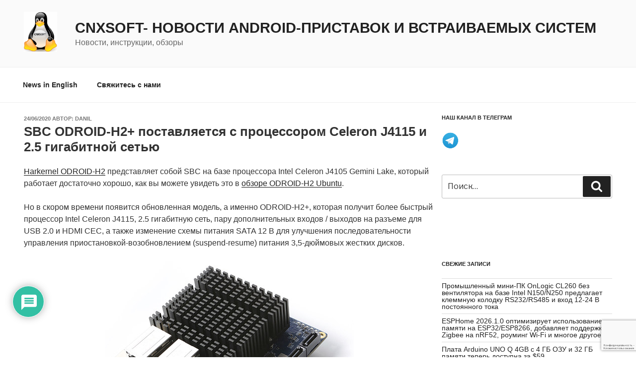

--- FILE ---
content_type: text/html; charset=utf-8
request_url: https://www.google.com/recaptcha/api2/anchor?ar=1&k=6LcDw4AUAAAAALbTZbmyfIGmwEauV_Fm9SnQofky&co=aHR0cHM6Ly9jbngtc29mdHdhcmUucnU6NDQz&hl=ru&v=PoyoqOPhxBO7pBk68S4YbpHZ&size=invisible&anchor-ms=20000&execute-ms=30000&cb=schcfbgll8e8
body_size: 48662
content:
<!DOCTYPE HTML><html dir="ltr" lang="ru"><head><meta http-equiv="Content-Type" content="text/html; charset=UTF-8">
<meta http-equiv="X-UA-Compatible" content="IE=edge">
<title>reCAPTCHA</title>
<style type="text/css">
/* cyrillic-ext */
@font-face {
  font-family: 'Roboto';
  font-style: normal;
  font-weight: 400;
  font-stretch: 100%;
  src: url(//fonts.gstatic.com/s/roboto/v48/KFO7CnqEu92Fr1ME7kSn66aGLdTylUAMa3GUBHMdazTgWw.woff2) format('woff2');
  unicode-range: U+0460-052F, U+1C80-1C8A, U+20B4, U+2DE0-2DFF, U+A640-A69F, U+FE2E-FE2F;
}
/* cyrillic */
@font-face {
  font-family: 'Roboto';
  font-style: normal;
  font-weight: 400;
  font-stretch: 100%;
  src: url(//fonts.gstatic.com/s/roboto/v48/KFO7CnqEu92Fr1ME7kSn66aGLdTylUAMa3iUBHMdazTgWw.woff2) format('woff2');
  unicode-range: U+0301, U+0400-045F, U+0490-0491, U+04B0-04B1, U+2116;
}
/* greek-ext */
@font-face {
  font-family: 'Roboto';
  font-style: normal;
  font-weight: 400;
  font-stretch: 100%;
  src: url(//fonts.gstatic.com/s/roboto/v48/KFO7CnqEu92Fr1ME7kSn66aGLdTylUAMa3CUBHMdazTgWw.woff2) format('woff2');
  unicode-range: U+1F00-1FFF;
}
/* greek */
@font-face {
  font-family: 'Roboto';
  font-style: normal;
  font-weight: 400;
  font-stretch: 100%;
  src: url(//fonts.gstatic.com/s/roboto/v48/KFO7CnqEu92Fr1ME7kSn66aGLdTylUAMa3-UBHMdazTgWw.woff2) format('woff2');
  unicode-range: U+0370-0377, U+037A-037F, U+0384-038A, U+038C, U+038E-03A1, U+03A3-03FF;
}
/* math */
@font-face {
  font-family: 'Roboto';
  font-style: normal;
  font-weight: 400;
  font-stretch: 100%;
  src: url(//fonts.gstatic.com/s/roboto/v48/KFO7CnqEu92Fr1ME7kSn66aGLdTylUAMawCUBHMdazTgWw.woff2) format('woff2');
  unicode-range: U+0302-0303, U+0305, U+0307-0308, U+0310, U+0312, U+0315, U+031A, U+0326-0327, U+032C, U+032F-0330, U+0332-0333, U+0338, U+033A, U+0346, U+034D, U+0391-03A1, U+03A3-03A9, U+03B1-03C9, U+03D1, U+03D5-03D6, U+03F0-03F1, U+03F4-03F5, U+2016-2017, U+2034-2038, U+203C, U+2040, U+2043, U+2047, U+2050, U+2057, U+205F, U+2070-2071, U+2074-208E, U+2090-209C, U+20D0-20DC, U+20E1, U+20E5-20EF, U+2100-2112, U+2114-2115, U+2117-2121, U+2123-214F, U+2190, U+2192, U+2194-21AE, U+21B0-21E5, U+21F1-21F2, U+21F4-2211, U+2213-2214, U+2216-22FF, U+2308-230B, U+2310, U+2319, U+231C-2321, U+2336-237A, U+237C, U+2395, U+239B-23B7, U+23D0, U+23DC-23E1, U+2474-2475, U+25AF, U+25B3, U+25B7, U+25BD, U+25C1, U+25CA, U+25CC, U+25FB, U+266D-266F, U+27C0-27FF, U+2900-2AFF, U+2B0E-2B11, U+2B30-2B4C, U+2BFE, U+3030, U+FF5B, U+FF5D, U+1D400-1D7FF, U+1EE00-1EEFF;
}
/* symbols */
@font-face {
  font-family: 'Roboto';
  font-style: normal;
  font-weight: 400;
  font-stretch: 100%;
  src: url(//fonts.gstatic.com/s/roboto/v48/KFO7CnqEu92Fr1ME7kSn66aGLdTylUAMaxKUBHMdazTgWw.woff2) format('woff2');
  unicode-range: U+0001-000C, U+000E-001F, U+007F-009F, U+20DD-20E0, U+20E2-20E4, U+2150-218F, U+2190, U+2192, U+2194-2199, U+21AF, U+21E6-21F0, U+21F3, U+2218-2219, U+2299, U+22C4-22C6, U+2300-243F, U+2440-244A, U+2460-24FF, U+25A0-27BF, U+2800-28FF, U+2921-2922, U+2981, U+29BF, U+29EB, U+2B00-2BFF, U+4DC0-4DFF, U+FFF9-FFFB, U+10140-1018E, U+10190-1019C, U+101A0, U+101D0-101FD, U+102E0-102FB, U+10E60-10E7E, U+1D2C0-1D2D3, U+1D2E0-1D37F, U+1F000-1F0FF, U+1F100-1F1AD, U+1F1E6-1F1FF, U+1F30D-1F30F, U+1F315, U+1F31C, U+1F31E, U+1F320-1F32C, U+1F336, U+1F378, U+1F37D, U+1F382, U+1F393-1F39F, U+1F3A7-1F3A8, U+1F3AC-1F3AF, U+1F3C2, U+1F3C4-1F3C6, U+1F3CA-1F3CE, U+1F3D4-1F3E0, U+1F3ED, U+1F3F1-1F3F3, U+1F3F5-1F3F7, U+1F408, U+1F415, U+1F41F, U+1F426, U+1F43F, U+1F441-1F442, U+1F444, U+1F446-1F449, U+1F44C-1F44E, U+1F453, U+1F46A, U+1F47D, U+1F4A3, U+1F4B0, U+1F4B3, U+1F4B9, U+1F4BB, U+1F4BF, U+1F4C8-1F4CB, U+1F4D6, U+1F4DA, U+1F4DF, U+1F4E3-1F4E6, U+1F4EA-1F4ED, U+1F4F7, U+1F4F9-1F4FB, U+1F4FD-1F4FE, U+1F503, U+1F507-1F50B, U+1F50D, U+1F512-1F513, U+1F53E-1F54A, U+1F54F-1F5FA, U+1F610, U+1F650-1F67F, U+1F687, U+1F68D, U+1F691, U+1F694, U+1F698, U+1F6AD, U+1F6B2, U+1F6B9-1F6BA, U+1F6BC, U+1F6C6-1F6CF, U+1F6D3-1F6D7, U+1F6E0-1F6EA, U+1F6F0-1F6F3, U+1F6F7-1F6FC, U+1F700-1F7FF, U+1F800-1F80B, U+1F810-1F847, U+1F850-1F859, U+1F860-1F887, U+1F890-1F8AD, U+1F8B0-1F8BB, U+1F8C0-1F8C1, U+1F900-1F90B, U+1F93B, U+1F946, U+1F984, U+1F996, U+1F9E9, U+1FA00-1FA6F, U+1FA70-1FA7C, U+1FA80-1FA89, U+1FA8F-1FAC6, U+1FACE-1FADC, U+1FADF-1FAE9, U+1FAF0-1FAF8, U+1FB00-1FBFF;
}
/* vietnamese */
@font-face {
  font-family: 'Roboto';
  font-style: normal;
  font-weight: 400;
  font-stretch: 100%;
  src: url(//fonts.gstatic.com/s/roboto/v48/KFO7CnqEu92Fr1ME7kSn66aGLdTylUAMa3OUBHMdazTgWw.woff2) format('woff2');
  unicode-range: U+0102-0103, U+0110-0111, U+0128-0129, U+0168-0169, U+01A0-01A1, U+01AF-01B0, U+0300-0301, U+0303-0304, U+0308-0309, U+0323, U+0329, U+1EA0-1EF9, U+20AB;
}
/* latin-ext */
@font-face {
  font-family: 'Roboto';
  font-style: normal;
  font-weight: 400;
  font-stretch: 100%;
  src: url(//fonts.gstatic.com/s/roboto/v48/KFO7CnqEu92Fr1ME7kSn66aGLdTylUAMa3KUBHMdazTgWw.woff2) format('woff2');
  unicode-range: U+0100-02BA, U+02BD-02C5, U+02C7-02CC, U+02CE-02D7, U+02DD-02FF, U+0304, U+0308, U+0329, U+1D00-1DBF, U+1E00-1E9F, U+1EF2-1EFF, U+2020, U+20A0-20AB, U+20AD-20C0, U+2113, U+2C60-2C7F, U+A720-A7FF;
}
/* latin */
@font-face {
  font-family: 'Roboto';
  font-style: normal;
  font-weight: 400;
  font-stretch: 100%;
  src: url(//fonts.gstatic.com/s/roboto/v48/KFO7CnqEu92Fr1ME7kSn66aGLdTylUAMa3yUBHMdazQ.woff2) format('woff2');
  unicode-range: U+0000-00FF, U+0131, U+0152-0153, U+02BB-02BC, U+02C6, U+02DA, U+02DC, U+0304, U+0308, U+0329, U+2000-206F, U+20AC, U+2122, U+2191, U+2193, U+2212, U+2215, U+FEFF, U+FFFD;
}
/* cyrillic-ext */
@font-face {
  font-family: 'Roboto';
  font-style: normal;
  font-weight: 500;
  font-stretch: 100%;
  src: url(//fonts.gstatic.com/s/roboto/v48/KFO7CnqEu92Fr1ME7kSn66aGLdTylUAMa3GUBHMdazTgWw.woff2) format('woff2');
  unicode-range: U+0460-052F, U+1C80-1C8A, U+20B4, U+2DE0-2DFF, U+A640-A69F, U+FE2E-FE2F;
}
/* cyrillic */
@font-face {
  font-family: 'Roboto';
  font-style: normal;
  font-weight: 500;
  font-stretch: 100%;
  src: url(//fonts.gstatic.com/s/roboto/v48/KFO7CnqEu92Fr1ME7kSn66aGLdTylUAMa3iUBHMdazTgWw.woff2) format('woff2');
  unicode-range: U+0301, U+0400-045F, U+0490-0491, U+04B0-04B1, U+2116;
}
/* greek-ext */
@font-face {
  font-family: 'Roboto';
  font-style: normal;
  font-weight: 500;
  font-stretch: 100%;
  src: url(//fonts.gstatic.com/s/roboto/v48/KFO7CnqEu92Fr1ME7kSn66aGLdTylUAMa3CUBHMdazTgWw.woff2) format('woff2');
  unicode-range: U+1F00-1FFF;
}
/* greek */
@font-face {
  font-family: 'Roboto';
  font-style: normal;
  font-weight: 500;
  font-stretch: 100%;
  src: url(//fonts.gstatic.com/s/roboto/v48/KFO7CnqEu92Fr1ME7kSn66aGLdTylUAMa3-UBHMdazTgWw.woff2) format('woff2');
  unicode-range: U+0370-0377, U+037A-037F, U+0384-038A, U+038C, U+038E-03A1, U+03A3-03FF;
}
/* math */
@font-face {
  font-family: 'Roboto';
  font-style: normal;
  font-weight: 500;
  font-stretch: 100%;
  src: url(//fonts.gstatic.com/s/roboto/v48/KFO7CnqEu92Fr1ME7kSn66aGLdTylUAMawCUBHMdazTgWw.woff2) format('woff2');
  unicode-range: U+0302-0303, U+0305, U+0307-0308, U+0310, U+0312, U+0315, U+031A, U+0326-0327, U+032C, U+032F-0330, U+0332-0333, U+0338, U+033A, U+0346, U+034D, U+0391-03A1, U+03A3-03A9, U+03B1-03C9, U+03D1, U+03D5-03D6, U+03F0-03F1, U+03F4-03F5, U+2016-2017, U+2034-2038, U+203C, U+2040, U+2043, U+2047, U+2050, U+2057, U+205F, U+2070-2071, U+2074-208E, U+2090-209C, U+20D0-20DC, U+20E1, U+20E5-20EF, U+2100-2112, U+2114-2115, U+2117-2121, U+2123-214F, U+2190, U+2192, U+2194-21AE, U+21B0-21E5, U+21F1-21F2, U+21F4-2211, U+2213-2214, U+2216-22FF, U+2308-230B, U+2310, U+2319, U+231C-2321, U+2336-237A, U+237C, U+2395, U+239B-23B7, U+23D0, U+23DC-23E1, U+2474-2475, U+25AF, U+25B3, U+25B7, U+25BD, U+25C1, U+25CA, U+25CC, U+25FB, U+266D-266F, U+27C0-27FF, U+2900-2AFF, U+2B0E-2B11, U+2B30-2B4C, U+2BFE, U+3030, U+FF5B, U+FF5D, U+1D400-1D7FF, U+1EE00-1EEFF;
}
/* symbols */
@font-face {
  font-family: 'Roboto';
  font-style: normal;
  font-weight: 500;
  font-stretch: 100%;
  src: url(//fonts.gstatic.com/s/roboto/v48/KFO7CnqEu92Fr1ME7kSn66aGLdTylUAMaxKUBHMdazTgWw.woff2) format('woff2');
  unicode-range: U+0001-000C, U+000E-001F, U+007F-009F, U+20DD-20E0, U+20E2-20E4, U+2150-218F, U+2190, U+2192, U+2194-2199, U+21AF, U+21E6-21F0, U+21F3, U+2218-2219, U+2299, U+22C4-22C6, U+2300-243F, U+2440-244A, U+2460-24FF, U+25A0-27BF, U+2800-28FF, U+2921-2922, U+2981, U+29BF, U+29EB, U+2B00-2BFF, U+4DC0-4DFF, U+FFF9-FFFB, U+10140-1018E, U+10190-1019C, U+101A0, U+101D0-101FD, U+102E0-102FB, U+10E60-10E7E, U+1D2C0-1D2D3, U+1D2E0-1D37F, U+1F000-1F0FF, U+1F100-1F1AD, U+1F1E6-1F1FF, U+1F30D-1F30F, U+1F315, U+1F31C, U+1F31E, U+1F320-1F32C, U+1F336, U+1F378, U+1F37D, U+1F382, U+1F393-1F39F, U+1F3A7-1F3A8, U+1F3AC-1F3AF, U+1F3C2, U+1F3C4-1F3C6, U+1F3CA-1F3CE, U+1F3D4-1F3E0, U+1F3ED, U+1F3F1-1F3F3, U+1F3F5-1F3F7, U+1F408, U+1F415, U+1F41F, U+1F426, U+1F43F, U+1F441-1F442, U+1F444, U+1F446-1F449, U+1F44C-1F44E, U+1F453, U+1F46A, U+1F47D, U+1F4A3, U+1F4B0, U+1F4B3, U+1F4B9, U+1F4BB, U+1F4BF, U+1F4C8-1F4CB, U+1F4D6, U+1F4DA, U+1F4DF, U+1F4E3-1F4E6, U+1F4EA-1F4ED, U+1F4F7, U+1F4F9-1F4FB, U+1F4FD-1F4FE, U+1F503, U+1F507-1F50B, U+1F50D, U+1F512-1F513, U+1F53E-1F54A, U+1F54F-1F5FA, U+1F610, U+1F650-1F67F, U+1F687, U+1F68D, U+1F691, U+1F694, U+1F698, U+1F6AD, U+1F6B2, U+1F6B9-1F6BA, U+1F6BC, U+1F6C6-1F6CF, U+1F6D3-1F6D7, U+1F6E0-1F6EA, U+1F6F0-1F6F3, U+1F6F7-1F6FC, U+1F700-1F7FF, U+1F800-1F80B, U+1F810-1F847, U+1F850-1F859, U+1F860-1F887, U+1F890-1F8AD, U+1F8B0-1F8BB, U+1F8C0-1F8C1, U+1F900-1F90B, U+1F93B, U+1F946, U+1F984, U+1F996, U+1F9E9, U+1FA00-1FA6F, U+1FA70-1FA7C, U+1FA80-1FA89, U+1FA8F-1FAC6, U+1FACE-1FADC, U+1FADF-1FAE9, U+1FAF0-1FAF8, U+1FB00-1FBFF;
}
/* vietnamese */
@font-face {
  font-family: 'Roboto';
  font-style: normal;
  font-weight: 500;
  font-stretch: 100%;
  src: url(//fonts.gstatic.com/s/roboto/v48/KFO7CnqEu92Fr1ME7kSn66aGLdTylUAMa3OUBHMdazTgWw.woff2) format('woff2');
  unicode-range: U+0102-0103, U+0110-0111, U+0128-0129, U+0168-0169, U+01A0-01A1, U+01AF-01B0, U+0300-0301, U+0303-0304, U+0308-0309, U+0323, U+0329, U+1EA0-1EF9, U+20AB;
}
/* latin-ext */
@font-face {
  font-family: 'Roboto';
  font-style: normal;
  font-weight: 500;
  font-stretch: 100%;
  src: url(//fonts.gstatic.com/s/roboto/v48/KFO7CnqEu92Fr1ME7kSn66aGLdTylUAMa3KUBHMdazTgWw.woff2) format('woff2');
  unicode-range: U+0100-02BA, U+02BD-02C5, U+02C7-02CC, U+02CE-02D7, U+02DD-02FF, U+0304, U+0308, U+0329, U+1D00-1DBF, U+1E00-1E9F, U+1EF2-1EFF, U+2020, U+20A0-20AB, U+20AD-20C0, U+2113, U+2C60-2C7F, U+A720-A7FF;
}
/* latin */
@font-face {
  font-family: 'Roboto';
  font-style: normal;
  font-weight: 500;
  font-stretch: 100%;
  src: url(//fonts.gstatic.com/s/roboto/v48/KFO7CnqEu92Fr1ME7kSn66aGLdTylUAMa3yUBHMdazQ.woff2) format('woff2');
  unicode-range: U+0000-00FF, U+0131, U+0152-0153, U+02BB-02BC, U+02C6, U+02DA, U+02DC, U+0304, U+0308, U+0329, U+2000-206F, U+20AC, U+2122, U+2191, U+2193, U+2212, U+2215, U+FEFF, U+FFFD;
}
/* cyrillic-ext */
@font-face {
  font-family: 'Roboto';
  font-style: normal;
  font-weight: 900;
  font-stretch: 100%;
  src: url(//fonts.gstatic.com/s/roboto/v48/KFO7CnqEu92Fr1ME7kSn66aGLdTylUAMa3GUBHMdazTgWw.woff2) format('woff2');
  unicode-range: U+0460-052F, U+1C80-1C8A, U+20B4, U+2DE0-2DFF, U+A640-A69F, U+FE2E-FE2F;
}
/* cyrillic */
@font-face {
  font-family: 'Roboto';
  font-style: normal;
  font-weight: 900;
  font-stretch: 100%;
  src: url(//fonts.gstatic.com/s/roboto/v48/KFO7CnqEu92Fr1ME7kSn66aGLdTylUAMa3iUBHMdazTgWw.woff2) format('woff2');
  unicode-range: U+0301, U+0400-045F, U+0490-0491, U+04B0-04B1, U+2116;
}
/* greek-ext */
@font-face {
  font-family: 'Roboto';
  font-style: normal;
  font-weight: 900;
  font-stretch: 100%;
  src: url(//fonts.gstatic.com/s/roboto/v48/KFO7CnqEu92Fr1ME7kSn66aGLdTylUAMa3CUBHMdazTgWw.woff2) format('woff2');
  unicode-range: U+1F00-1FFF;
}
/* greek */
@font-face {
  font-family: 'Roboto';
  font-style: normal;
  font-weight: 900;
  font-stretch: 100%;
  src: url(//fonts.gstatic.com/s/roboto/v48/KFO7CnqEu92Fr1ME7kSn66aGLdTylUAMa3-UBHMdazTgWw.woff2) format('woff2');
  unicode-range: U+0370-0377, U+037A-037F, U+0384-038A, U+038C, U+038E-03A1, U+03A3-03FF;
}
/* math */
@font-face {
  font-family: 'Roboto';
  font-style: normal;
  font-weight: 900;
  font-stretch: 100%;
  src: url(//fonts.gstatic.com/s/roboto/v48/KFO7CnqEu92Fr1ME7kSn66aGLdTylUAMawCUBHMdazTgWw.woff2) format('woff2');
  unicode-range: U+0302-0303, U+0305, U+0307-0308, U+0310, U+0312, U+0315, U+031A, U+0326-0327, U+032C, U+032F-0330, U+0332-0333, U+0338, U+033A, U+0346, U+034D, U+0391-03A1, U+03A3-03A9, U+03B1-03C9, U+03D1, U+03D5-03D6, U+03F0-03F1, U+03F4-03F5, U+2016-2017, U+2034-2038, U+203C, U+2040, U+2043, U+2047, U+2050, U+2057, U+205F, U+2070-2071, U+2074-208E, U+2090-209C, U+20D0-20DC, U+20E1, U+20E5-20EF, U+2100-2112, U+2114-2115, U+2117-2121, U+2123-214F, U+2190, U+2192, U+2194-21AE, U+21B0-21E5, U+21F1-21F2, U+21F4-2211, U+2213-2214, U+2216-22FF, U+2308-230B, U+2310, U+2319, U+231C-2321, U+2336-237A, U+237C, U+2395, U+239B-23B7, U+23D0, U+23DC-23E1, U+2474-2475, U+25AF, U+25B3, U+25B7, U+25BD, U+25C1, U+25CA, U+25CC, U+25FB, U+266D-266F, U+27C0-27FF, U+2900-2AFF, U+2B0E-2B11, U+2B30-2B4C, U+2BFE, U+3030, U+FF5B, U+FF5D, U+1D400-1D7FF, U+1EE00-1EEFF;
}
/* symbols */
@font-face {
  font-family: 'Roboto';
  font-style: normal;
  font-weight: 900;
  font-stretch: 100%;
  src: url(//fonts.gstatic.com/s/roboto/v48/KFO7CnqEu92Fr1ME7kSn66aGLdTylUAMaxKUBHMdazTgWw.woff2) format('woff2');
  unicode-range: U+0001-000C, U+000E-001F, U+007F-009F, U+20DD-20E0, U+20E2-20E4, U+2150-218F, U+2190, U+2192, U+2194-2199, U+21AF, U+21E6-21F0, U+21F3, U+2218-2219, U+2299, U+22C4-22C6, U+2300-243F, U+2440-244A, U+2460-24FF, U+25A0-27BF, U+2800-28FF, U+2921-2922, U+2981, U+29BF, U+29EB, U+2B00-2BFF, U+4DC0-4DFF, U+FFF9-FFFB, U+10140-1018E, U+10190-1019C, U+101A0, U+101D0-101FD, U+102E0-102FB, U+10E60-10E7E, U+1D2C0-1D2D3, U+1D2E0-1D37F, U+1F000-1F0FF, U+1F100-1F1AD, U+1F1E6-1F1FF, U+1F30D-1F30F, U+1F315, U+1F31C, U+1F31E, U+1F320-1F32C, U+1F336, U+1F378, U+1F37D, U+1F382, U+1F393-1F39F, U+1F3A7-1F3A8, U+1F3AC-1F3AF, U+1F3C2, U+1F3C4-1F3C6, U+1F3CA-1F3CE, U+1F3D4-1F3E0, U+1F3ED, U+1F3F1-1F3F3, U+1F3F5-1F3F7, U+1F408, U+1F415, U+1F41F, U+1F426, U+1F43F, U+1F441-1F442, U+1F444, U+1F446-1F449, U+1F44C-1F44E, U+1F453, U+1F46A, U+1F47D, U+1F4A3, U+1F4B0, U+1F4B3, U+1F4B9, U+1F4BB, U+1F4BF, U+1F4C8-1F4CB, U+1F4D6, U+1F4DA, U+1F4DF, U+1F4E3-1F4E6, U+1F4EA-1F4ED, U+1F4F7, U+1F4F9-1F4FB, U+1F4FD-1F4FE, U+1F503, U+1F507-1F50B, U+1F50D, U+1F512-1F513, U+1F53E-1F54A, U+1F54F-1F5FA, U+1F610, U+1F650-1F67F, U+1F687, U+1F68D, U+1F691, U+1F694, U+1F698, U+1F6AD, U+1F6B2, U+1F6B9-1F6BA, U+1F6BC, U+1F6C6-1F6CF, U+1F6D3-1F6D7, U+1F6E0-1F6EA, U+1F6F0-1F6F3, U+1F6F7-1F6FC, U+1F700-1F7FF, U+1F800-1F80B, U+1F810-1F847, U+1F850-1F859, U+1F860-1F887, U+1F890-1F8AD, U+1F8B0-1F8BB, U+1F8C0-1F8C1, U+1F900-1F90B, U+1F93B, U+1F946, U+1F984, U+1F996, U+1F9E9, U+1FA00-1FA6F, U+1FA70-1FA7C, U+1FA80-1FA89, U+1FA8F-1FAC6, U+1FACE-1FADC, U+1FADF-1FAE9, U+1FAF0-1FAF8, U+1FB00-1FBFF;
}
/* vietnamese */
@font-face {
  font-family: 'Roboto';
  font-style: normal;
  font-weight: 900;
  font-stretch: 100%;
  src: url(//fonts.gstatic.com/s/roboto/v48/KFO7CnqEu92Fr1ME7kSn66aGLdTylUAMa3OUBHMdazTgWw.woff2) format('woff2');
  unicode-range: U+0102-0103, U+0110-0111, U+0128-0129, U+0168-0169, U+01A0-01A1, U+01AF-01B0, U+0300-0301, U+0303-0304, U+0308-0309, U+0323, U+0329, U+1EA0-1EF9, U+20AB;
}
/* latin-ext */
@font-face {
  font-family: 'Roboto';
  font-style: normal;
  font-weight: 900;
  font-stretch: 100%;
  src: url(//fonts.gstatic.com/s/roboto/v48/KFO7CnqEu92Fr1ME7kSn66aGLdTylUAMa3KUBHMdazTgWw.woff2) format('woff2');
  unicode-range: U+0100-02BA, U+02BD-02C5, U+02C7-02CC, U+02CE-02D7, U+02DD-02FF, U+0304, U+0308, U+0329, U+1D00-1DBF, U+1E00-1E9F, U+1EF2-1EFF, U+2020, U+20A0-20AB, U+20AD-20C0, U+2113, U+2C60-2C7F, U+A720-A7FF;
}
/* latin */
@font-face {
  font-family: 'Roboto';
  font-style: normal;
  font-weight: 900;
  font-stretch: 100%;
  src: url(//fonts.gstatic.com/s/roboto/v48/KFO7CnqEu92Fr1ME7kSn66aGLdTylUAMa3yUBHMdazQ.woff2) format('woff2');
  unicode-range: U+0000-00FF, U+0131, U+0152-0153, U+02BB-02BC, U+02C6, U+02DA, U+02DC, U+0304, U+0308, U+0329, U+2000-206F, U+20AC, U+2122, U+2191, U+2193, U+2212, U+2215, U+FEFF, U+FFFD;
}

</style>
<link rel="stylesheet" type="text/css" href="https://www.gstatic.com/recaptcha/releases/PoyoqOPhxBO7pBk68S4YbpHZ/styles__ltr.css">
<script nonce="_YdzJA6WJkqDTNyX2dZeYQ" type="text/javascript">window['__recaptcha_api'] = 'https://www.google.com/recaptcha/api2/';</script>
<script type="text/javascript" src="https://www.gstatic.com/recaptcha/releases/PoyoqOPhxBO7pBk68S4YbpHZ/recaptcha__ru.js" nonce="_YdzJA6WJkqDTNyX2dZeYQ">
      
    </script></head>
<body><div id="rc-anchor-alert" class="rc-anchor-alert"></div>
<input type="hidden" id="recaptcha-token" value="[base64]">
<script type="text/javascript" nonce="_YdzJA6WJkqDTNyX2dZeYQ">
      recaptcha.anchor.Main.init("[\x22ainput\x22,[\x22bgdata\x22,\x22\x22,\[base64]/[base64]/[base64]/bmV3IHJbeF0oY1swXSk6RT09Mj9uZXcgclt4XShjWzBdLGNbMV0pOkU9PTM/bmV3IHJbeF0oY1swXSxjWzFdLGNbMl0pOkU9PTQ/[base64]/[base64]/[base64]/[base64]/[base64]/[base64]/[base64]/[base64]\x22,\[base64]\\u003d\\u003d\x22,\x22w75hwqfDlsOaS8OXw5rDlMOiYMOvdcOKY8KwwpfDvHDDrCU5Wh8Gwq/Cl8K/[base64]/[base64]/woJJVsOrbhDCpcKBw6rCvwrCo15aw6bDsF3DqwvCuwFvwpDDv8O8wocsw7kRR8KmKH7ClcKuQ8O1wrPDhxkEwqHDjcKFFRcwdsO1GkkvVMOjSG3Dg8Kzw7rDqH9uGAoaw6TCrsKaw5BOwp3DuE7CjwZvw6jCgCNAwqwoahkBcX/Ck8K/w7bChcKuw7IWHDHCpyh6wolhNcKLc8K1wqHCqhQFegDCi27DiWcJw6k4w6PDqCtFWHtRBsKKw4pMw65SwrIYw5nDrSDCrSnChsKKwq/DvTg/ZsKwwqvDjxkHfMO7w47DkcKHw6vDomnCgVNUdsO1FcKnAMKbw4fDn8KKJRl4wrLCtsO/[base64]/CiH13QHrDmhbDvMK2J8KZfxIlw49+VBfCpGNfwq8xw6HDhMKYEWjCmGfDv8KpcMKPYsOMw6ofSMOWGsKEX2HDogV/KcOgwr/CnRwmwo/DoMOfT8K3XsKyNFlmw71uw4liw48qDhRbXUjCl3PCucOCNwdAw7/CsMOowoHCtDNtw6QrwpfDnjnDuQckw5fCiMO4DsOKFMKNwoJvIcKPwr8rwrjChMOxZDAIeMOzdMKjw7zDtDg3w6MFwoLChz7DqXlTeMKRw6QXwoskKlnDusO8ZknDjHl6eMKvOVLDgljCkVXDlxF8JMOeJ8Kzw6/Dp8Khw7XDlsKYcMKzw4fCqm/DukvDsA9awpJpw5RTwpNSKMK1w5DDj8OcN8KAwpPCshjDpsKQXMOuwrzCh8O1w7jCqsKUw5RkwpB0woF/QiTClifDsk8gTMKlXMK2UcKyw6jChTg6w4hrSzzCtDcsw6MlCCrDqMK+wrHDlMKZwp/Dlyxrw5/[base64]/[base64]/CqDxGw5sqacOefU3CkzPCjjfCp2VoKcKYDcKnVMOAJcOcRsO/[base64]/CucKKYgIQP8Kbw6HDlWhaw47DiGjDhsKULFTDi1JWVn1pw4bCtE3ChsK+wp7DjT9iwo4gwokpwqk7UXfDqBHDjcKww5/DscKjYsKpW2pEQivDisK/NDvDgWkhwqvCrkBMw7URM11jUgVjwr/[base64]/CjjUkw4R5dWVHw5gCw5RWBhzDphfCoMKlw53Cu2HCv8KZNMOxX0tuD8OXAsOfwqfDiUHCi8OKZMKJPj3DmcKZwrXDssOzLhHCjMKgVsKAwqRkwobCrMOBw5/[base64]/Ct8OyE0vDrMOJNMKOw4l7woUeRgJiwo7CtTXDvS1kw694w689MsOowq9vdTXCuMKgZXQQw7vDq8OBw7HDhMOtwrfDvEXCgyHClG3CunPDosKTB17CkmZvJMKPw6Rcw47Cu33DksO4NnDDgFHDhMOdAsOqIcKEwpzCjUEgw6Ybwp4UDMOuwrZ7wq/Cu0XDosK7N0bDrhoOTcKBED7DrAAmBG0YRsKVwpvDucOnw4FcLlnDmMKKTSZGw5lODx7Dp0nCicK3asK/XcOIGcO4wqrCpiTDmAzDosKCw4gaw45UMsOgw7vDrCfCn2rCpnPCuFfDihfDg1/DkigHZHXDnyEbUxxkG8KPO2jDucO1w73Cv8OBwpJnwodvw5rCsRLCnmspM8KSGRYyfCTCiMO9EyTDosOZwpHDkwhdB3HDgcKzwqFiK8KZwrpcwqhxF8OwbgU9FcONw6pIeH54wrghbcOtwrAhwo19UsOPaRLCi8Oxw48ew4HCusOPCsK8woZjZcKsaXXDl3/[base64]/CqMK0FsOtZ8OCwrBHEMOTwp0iw4bCj8OPwrBPw4cYwqvDgwBhRinDucOpd8KswqLDn8K9M8KkWsOKMgLDjcK4w67CqDlLwojDo8OoD8KZw7IgDsKpw4rCkBEHDU8ewoYFYVjDgG1aw7TCo8Kiwr4Lw5jDtMOGw4bDq8KaSUrDl3LCsg/CmsKsw6ZYQMKidMKdwrNfIxrCqWnCqVhrwptxBGXCncKCw57CqAstGH5YwqZPwohAwqtcHiTDukLDm1lUwqZhwrg6w45+w4/CtHbDksKJwrrDs8K3VRs9w4zDhTfDtMKBwp/CvjnCo2gVVnlrw4fDvRfDuj1WNsOResOww7cyJ8OLw4rCgMOqFcOsFXwkGQEcSsKqdcOTwo4maAfClcKpwroKL38fwpscDBbCoHDCilN/[base64]/[base64]/DoA7CqFJ/[base64]/[base64]/CsVjDsgjCkBIVwpzDpMKuw4fCsBlLVzBaw4lmO8KGw6cCw67CpBbDpFDCvnpkCSLCsMKZwpfDjMO3UXPDgkbDgibDvHXCo8OvSMKyJsKuwrtEMMOfw6tmd8OuwrAXNMK0w6lyYClZfiDDq8OkEw/DlxfDj0zDixrCpEptdcKnZRUYw6bDp8Kzw79BwrdWT8ONXzPDmyfClMKkwqpiREDDsMOtwrIxMMOYwonDssKwU8OLwoXChyk2wpTCl3ZzPcOUwpDCmcOMHcOPL8OTw7sfesKcw5UDecOmwrbDrjvChcKZOFnCp8KHUcO/KsO7worDvcOIT3zDpMO/wobCssOdccKnwqjDo8OAw7Ipwr4nKztLw55aZkoqQAvCnGLDjsOYDcKAYMO+w7MVGMONEcKSw5kiw7vDj8KLw5XDq1fCtcO9bsK3bhNifznDkcKUAcOWw43DmsK2wpRUw6PDvzYUJUzCvQIDXnwoGlBOwrQYTsOLwpdXUyfCqD/CiMOawrVrw6FfZ8KZHXfDgTF3fsKudjFIw7TCksKTWcKYaiZcw4toVWrCkcOOPzLDiQ0Uw67Cg8KPw7EGw7XDqcKxacOSY3DDpmHCksOlw7nCkUkfwo7DtMOVwozDkBR+wqsQw5sqQsO6HcKVwoXDskdAw5Y/wpXDsy8lwqrDuMKmdw7DqcOxMcOhXUUxZV3DjS1GwrrCosOpcsOuw7vCkcOKDl8Nw414w6A0L8KiZMK3IBhZPcOXXyQpw4NdUcOiw7jDjw9LWsKMPcKUGcKZw7JDw5w4wozDgMOgw5bCvSMIRHPCucKkw4Usw5ghGyTCj0DDhMO/MSvDp8KzwrrCpsK3w5DDrkoDWEoaw4RXwpTDtMKawpMXNMOAworDjCstwp/CiXXDqibDn8KLwog1w7IFbndqwo5DBcK3wr4OfHXCgjzCikxAw6tvwohjFGTDnRLDosOOwq5iF8KHwoLCmMO3KhYIw4ZidRo9w5VLH8KMw6VbwoNBwrRtesKMMsKgwpJKfBh1JlnCrRBuAC3DlMK2C8KfFcOQEcK6K0kVwoY/dyvDnlDClsO4wpjDpMOpwp1nNl3Dm8OECHvCjANoEXBuFMK/QsKKYMK5w7nCrxjDvMKDw63DgUATSS9Xw6bDqMKuIMKqYMKlwoERwr7Co8KzcsKAwrkCwqnDjBMcGxd6w4vDsFosEcO5w7ogwrXDqsOFRyp3C8KoJwvCohrDvMO2EcKxORrClMO0wrDDlRHCu8KxdwIJw7VoWx7CmHpDwpV/JsK+wqViFcOZYBHCkkJkwqk9w4zDq2BzwpxyHcOHEH3DqQvDt1JVIlZawpkywq3CuUhSwrxvw505RSXCosO/[base64]/CiMKAUsOkAwE3C8KcME/Dr8Oow7FKRTEJNFnDr8Kaw6bDnztkw5xjw7hRazzCucK2w6LCjcKQwqcdB8KGwq7CnFjDucKoEjcNwp3DvUEGGMOrw7cSw7w3asKLeAFrTVd/w7Viwp3ChzcKw5XCtcKABHnDisKOwoTDosOWwqLChMOowpJGw4MCw6DDgE0Hw7TDg3k1w4fDusO8woFIw4HDkj4gwr/ClWDCgsKvwqALw69ZCcKoCzE7w4HDjRvCnCjCrHXDmQ3DuMK7AwQFw7Ijwp7CtzHCk8Krw4wqwpM2BcOfw5fCicOEwrrCoTgZwobDpMO6GVobwoXClT1Sa292w5nCjH8WEWzDij3CnG3DnMOCwoLDo1LDhCLDvsKbIld+wpzCpMKrw5bDl8ONJsOCwrQ/U3rDvAUnw5vDnHs0D8OPfMK1TzDCnsOFPMOxfMKUwph6w7rClHPClcOce8KQZsO7wqIaMsOMw7JFwr/Dv8OELmU+cMO9w5E4c8O+U1zCvsKgwq5bbMKEw7TCkg/DtR8ew6t3wrF5X8OdLsKROgzDkwBAcMKEwrXDj8KZw4vDkMKfw4HDnQXCn3vCpsKWwoTCn8KNw5/CoirDh8KxBcKDZFDCi8OtwovDmMKfw67CncO2wp8OccK0wpxjQSoRwqwJwow5BcK4wqnDm13DncKVw4rCksKQPQROwqs/w6LCrsKxwoUeGcKiM0HDsMOlwpLCksOZwoLCpQjDsSbClsO1w6LDpMKSwoUpwo1mEsOLwr8lw5RNWcO/wp8JeMK6w7pcQsKywoBMw4ZKw6TCvATDhBTCnk3CmcK8L8Oew6VdwrLDrsOEF8KbDzkKC8OrUBB3LMK6OMKNUcO5M8OBwoTDtm7DgsKTw5nChinCun9ydBvCojYOw5FIw4okwo3CoynDhzPDjsK8P8OrwrROwo7DqsO/w7zCvGJmdcOpJ8Kiw7/CucOzCRR3dn3Chy0WwpPDljpJw4TCuhfCp31XwoApC2jCvcOMwrYWw77DlmVvPsKvIMKNQ8OlaTwBTMKGfsOew5NwWBzDrGHClcKddnxHJSN1woAdLMKRw7Z4w5vCgGhfwrPDhyzDoMOxw7bDoQPDiRDDjBpfwrfDrTQkHcO/C2fCogDDmsK/w54HNTR3w4oLBcO5csKOWVkLKUfCs3nCg8KhWMOjLcOya3PCksKtU8O2RHvCvzTCtcKvMMKCwprDqSYKUjg+wqbDi8Kow6rDqcOTw5TCtcO8YgNew7jDuTrDo8OMwrQJaVbCpcOFbAZ+wqzDnsKgwpssw7/Ckm4yw7U0w7RhMhnClx9Zw7fCgsOqLMKKw45kEBJ1Gj3DlsKTHHHCg8OpWnRgwrjCi1R+w4/DmcOEa8KIw7rClcOSD38odMK0wp45WcKWSlk7ZMOEw5rCi8Kcw4nCpcKhbsKUw54zQsKMw47DiUnDoMKjcDTDtgQPw7gjwpPCnMK9wrpkTDjDvsOFTE97HldywoTDtU5uw53CnMKHV8OyFnxuw70lGMKnw7/Ck8OowrHCrMK5S0d9Jy1BPUkzwpDDjXNxVsOpwpgjwqdvMcKNDMKaA8KIw6bDuMO5AsOdwqLCl8Kmw4srw48gw4o2UMKpYmBqwrbDk8KXwpHCn8OCwoPDgnPCpS3ChMOIwrFAwo/CrsKECsKOwppkF8O/w7TCpTsWJMK4w6AOw44cwoXDk8KGwrxHSsOxDcKLwpHDsHjCj2nDlydcHjwKIV7CosKWEMOYDUlOFGrClx5REn4Uw6sGIE7DhhBNAl3CjAdNwrNIwoBgF8OAT8O+wq3DncKqQcKdw7ZgHxJAOsKIwpfDlcKxwr0Hw4p4wozDvcKqS8O/wokOVMKqwohQw7HCusOww7huIcODAMOTd8Oow5x0w6hGw7REw7bCpx0Mw7fCjcKow515BcK5ACDCp8KSfjvCtnjCjsOTwqTDonYpw5bCusKGR8OgW8KHwop3ZyByw6/[base64]/DmzbDj3lMfgzCojc9di41wr5ldcK0VDtaJArDkcOhw6Bzw6dqwozDoh/DjnnDrcK6wp/CgsK3wo8yP8OUUMK3BUl7NMKWwrzCsDVqNVbCl8KmalnCtcKnwqouw4TChg/[base64]/[base64]/Cp2XDkF3DscOPwqbCjQfDi1jCisOIF8KoEMKwwobCtcOGE8KMaMO0w5jChyHCq1vCmB0Yw6HCicOyDRRfwqDDoB12w60Ww7tiwqtQS2kvwoUhw69Mfw9mdkPDgkXDicOmcSZ3wodcWk3Cnn8/HsKLMcOxwrDCiCPCo8KuwoLCrsOmYMOEGiTCtAVKw5/Dp2PDlsO0w4E/wovDmsKhHgTDqBgawq/DrTxIQwvDtsOkwotfw5rDpBwdO8K7w7pDwpPDsMKJw7/DuVUOw4fCi8KQwqJ2wpx+KMOmw6/ChcKPEMO2NMKdwo7CosKQw7N0w4bCvcK6w4o2XcKeZ8OzCcKew6/Ci2LCpsKMDwDDmXnCjH4pwp/CqsKGBcOUwosdwqJpOmIzw405D8KawpMKP0t0wpcMwpHDpX7CvcKpCXxFw5HChiRIGMKzwpLDjsOKw6fCsmbDr8OCcSZuw6rDiExgYcOswoRBw5bCpsO2w6k/w5BFwqDCh3JhVCnCv8OQCCtgw4PCpMOtEhZfw63CqULDlREGMRDCqWknOQ/CpUrChzpLA2zClMK8w4TCnBXChE4AGMOzwoM7EMOcwqQMw4bDmsOwNQplwozChm3CpBbDpUTCkCEqY8OfGMKawqwDwp3DiE1GwrrCvcOTw7rCrDLDvQRSJEnCg8K8w4kuBW92EsK/wr/DrBrDmhJWJg/DrsK3w4/DlsOoTMOUw6HCnigww5VVeGYNGnrDisK3SsKBw6MHwrTCiBXDukfDqEZzQsKGQUcCQ3ZEf8KrA8OHw5bChgXCisKbw45ewqvDoSnDnsOeeMOPA8OVI3NFUjcuw5YMQVTCgMKKVGASw4vDrnJeXsKtfkHDjhHDqWhwHcOsPhzDh8OJwp/CvFYRwo/CnTxxPsOvD10jRVLCi8KEwoNnUBrDqcOwwo7Cu8Kkw50LwpHDlcOmw4rDiWbDkcKVw63DpCvCgcK0w43DjMOfEmTCtcK8DMOMwowZbsKLL8OmOsK1OWArwr0uVcOpMEvDgGrCnkzCisOrQSLCgVDCicO0wqbDr37CrsOOwp8rLl4HwqpKw4UCwr3CmMKeVcOmGcKcIk/CmsKiVcOrcBJVw5TDucK8wrzDhcKKw5vDncKjw6ZrwoXDtcOyU8O2MsOzw5ZQwo8Kwo4gLGTDucOJTMOfw5QKw5BBwrEiJid+wohhwrd7DcKOKVpBwpXCq8Oww7HDmsKKUAHCpAXDsC/DgXPCpsKXfMO8KQrDicOqIcKcw4hQOQzDpwHDjTfCqjwdwoHClBk/wq/CtcKiwqJHwr5zMQDDtcK+wpV/B1gzLMKDwq3DlMOdPsOhLMKbwqYSDsOCw5PDtMKgLjBXw4zDszh3aE5cw5vCjsKWMMK2bk/[base64]/Dv8K0woBEw6fCicO3wqvCim13U38wwpQ5wpjDnxIlw4sOwpMIw63DhMOzXcKFL8OewpzCrcKDwrbCo3xpw5PCgMOPeicDNcKeAzvDpGnCuibChsOTDsKww53CnsORUFTDusKKw7Y4J8K4w43DnATChMKBHU3DuHbCujrDslTDscOOw4BQw6nCpC/CmEY5wokBw55eccKGeMOlw5VywqZ2wr/CunvDiEILw43DgiHCpXLDkwQCwofDgsKIwrgEcBPDnE3CpMOIwoZgw5PDmcONwp/DhmPCr8OTwrPDjcOuw7FLFjXCg0rDi1suK0TDpGIkw5g8w4nDmnPCl17CkMK3wo3CrwItwpXCpcK2wrQ/X8OQwrhPMG3CgEEmSsKcw7EKw5/Cr8O4wqfDhMOnFzfDicKfwrrCszPDgMKANsOBw6TCjcKAwrXChTs3AsK0RVx1w5hewpxzwqk+w7pYw6rDkF0FNsO5wqtBw5tcKDRXwr/DpjPDgcO7wr7CtxLDvMOfw5zDq8OxY3NhOGcOGEwZFsO3w7zDn8Kvw5BvN0YsIsKNwpQKMkrDiHtvTn/DpAB9PwsuwqrDh8KODixqw4Z4w5VxwpbDn0fDi8OBP3zDvcOEw5NNwrFCwpwNw6PCtgx9MsK/ScKGwqRSw4VmNcOhQ3cyK13DiSbDosOqw6TDlW1zwo3ChnnDk8OHKm3CmMKnIsKmw7tBXk7CqWUEHkjDqMKGO8Ofwp8qwq9ZMzJLw5/CpsKVA8KNwptBwrrCosKldMOOUCUwwoJ6ccKvwozCnBDCocOqacKVc1TDsiRrdcORwrU4w5HDocOyJWhKBWhlwolrwqwJH8Kqwp9DworDk0p8wofCkQ1Vwq/[base64]/NMK1wq5aaB/[base64]/DqHd3wr4fYX/CtTB8WmHDuhTCscKgw4TDg0ovwrEtwoACwrZOQsOUR8KMFWfDicKlwrBvCTwDRcODKGF/T8KMwqZCR8OwD8O3XMKUVAHDqk5zM8KVw4YDwqnDmsK0wo3DvcKrVXAiwpkaJsK0wqHCqMK0P8KnXcKTw6RZwppDw5zDkgbCp8KyMkggWkHDp13ComYDaV5/BXHDiAjCvHDDrcOnBQM/SsOawrHDiwjCiyzCpsKsw63DoMOIwr8Uw4pmPSnDskLCu2PDuRjDqFrDmMODCcOhUcORw4TCt39yblbCn8O4woZzw417dxjCizw0Xi1rwpg5AhJLw487w5/DoMOWwpV2OcKLw7UcPh9hWnTCr8KaacOkB8O4chw0wrZyGcK7eEt7wqUIw6gXw4XDscO6wqJxSw3Dt8OTw5HDlx8DCUNlMsKpLEnCo8KywpEFIcK7P31KDcOVd8OowrsTOmcpC8OeR1rDlgTCgsK8w7rCrsOlR8K9wpgWw6DDscKVBgPCjMKpa8O/RTtSCsO0CXTCpS4fw7bDq3DDmmHClTzDkTzDvGYDwqTDrjrDpcOhHRs0NMKzwrIUw7pnw6/DrwV/w5dHNMKrWxPDrcKLb8ODXifCiyHDoRcgJDBcXcOJacOMwok2wp1VBcK1w4LDgFABInPDtsK7wo5+eMOCAWbDp8OXwoTCjMKxwrBdwot+RX9BF1nCkCDCv2DDklXCtcKvY8OOasOeCX/[base64]/CuwHDuTxiw61MU1fDrcKTIcKYwogdAMKcEMKaNVzDp8KLYsOUw7XClcKeZUpswo0KwrHDoVkXwqnDsSEOwpfCo8K8XkxIGWAOEMOFT37CoC06AUtORDHClzXDqMOiQEF6w7B6C8KSK8KWRsOHwpBFw6fDu0N1HgbCnD9bUx1qw51bZyvCt8K2JX/[base64]/Co8OMT8KRwoXDuMKoGy/Dh8KlXRPCm8O8wrPCicOowq5pcMOFwooeBCnCvy7Cl3fCrMOkUsKSHsKaeRVEw7jDpRFRw5DCs2piBcONw6orWVoEwo3Cj8O/PcKudCIaaV3DssKaw65mw6jDhGDCoFjCuCHCpGlSw7zCs8Ozw7d0fMOkwr7Cr8OHw5cyfMKYwrPCjcKCScOkRcOrw5JHOhkbwp/DpVnDhcO3B8ORw50VwoFQA8OzY8OAwq0Yw7MqTxTCvB5zwpfCuCojw4AsMQnChMKKw6zCml/CpztxQsOFXT/CvMO5wpvCs8OwwrrCrl8YMsK6wp8JayzCisOCwrJXLUYnw5bDjMKLOsOdwpx/eQbCrsK0w7k7w6ptY8KMw4fDuMOBwrHDtsOuPnzDuHNnFUnDpXJRSGkkfcOLw44UbcK1QcKCSMOOw5xcScKVwqsJNsKUQsKCXlxmw6/ChcKoSMOVVyUBbMOFS8OXwq7CmxcKUghGw4NwwoXCicK0w6cqCMOiNMODw6sfw7LCu8O+wrtaRMO5cMObAVjCrsKBw7UFw6xbFWg5SsOnwr0Sw7AAwrUvT8KNwrkowptFEMOrA8Kxw6FawpDCjGjCgcK/w5PDs8OxFjpiUsKsUGrCu8Kowro1w6XCgcOtFMKww5rCusOUw7oCRMKXw6oDaz3DmRstUMKfw7XDicOFw5VuXV3CpgfDhsONG3LCnitoZsKROEHDq8KLU8KYPcO4wrNnYMKjwoLCvcOQwozCsTN7M1TDqSNMwq1mw5I6HcKKwofCjsOywrkTw4rCvRQYw4XCjcKFwq/DtXQNwqZ0wrFoMcKjw6HCvibCg33ChMOaXMKXw7LCt8KhDMO3wojCj8Ohw4Fmw75QZGnDiMKBQD4hw5PCs8KSwp7DucOywohWwqnCgcOlwo0Vw43CmsOEwpXCn8OrWjkEaSvDqcKbBcODJyjCsyEkakbCpx1gw5bCsy7CvMODwpI8wpU7U25eV8K/w7ouB150wqrCnzE8wozDiMOXaBktwqQ7w6PDp8OYB8Oqw5rDlXtZw7PDn8O4Ly3CjMKpw5vCujUEPntPw4J/IMKIVmXCmjjDq8OkAMKUDcOaworDoCPClsOQSMKmwp3CjsKYDcOJwrtFw7PDgyFeaMO+wqtoIC7CjGbDgcKiwoLDisOTw41DwqzCt15mGcOkw7BQwpVgw7hUwq/CvMK+J8K2wojDmcO6fEwNZxfDlU9PNcKswqoqeXM+WwLDu1/Du8KQw6M0HsKew7IUUsOlw5nDr8KoVcK3wq5Cwq5Ywo3CgxbCoCrDl8KkBcK/asKNwo7DpUd8aTMfwovCgsKafsOMwrVGEcOVfTzCusOgw4fClDDDpMKrw6vCj8OcE8KSWhtIbcKtMTtLwqdqw5jCuTgXwohuw4MyWgPDmcO2w6F8P8KvwojCogsNa8K9w4jDp3fChwc2w40lwrwpCcKVfT8pwo/Dh8OhP1law4kyw7DCszVvw4vCnBYdNCHCvipaRMKvw57DvGNPEMOGXWUIMcOpEisMw4LCjcKdEBnDusOZwqnDvDcKwqjDgMOWw6xRw5DDvcOAf8O/Ji1WwrjCtCXCgn8Pwq/DlT8mwozDocK4RFA+FMOkOxlrZ23DqMKDecKFwpXDrsOlcHUbwqRiDsKifcO4LcONLcOOFsOtwqLDmsOSLlvCjQkKwpPCtcOkQMKEw5luw6jDosOmOBd1VcKcwoTCl8O1cyYITMOPwr9xwpLDmVTCosK5wqZjXsOUaMOuR8O4woHCrMOQT3BPw4ouw4xcwrDCpm/CtsOVOMOiw6PDiwQFw7Fjwodrw41dwqDDr33DoGjCpn5Rw6PDv8O6wobDjUjCscO7w6HDlFLCkhjDoDzDjMOLbWXDgATDhMOTwpnChMKcHsKwXcK9KMOwEcOuw6jCiMORw4/CvhghCBQnQj8TK8KtPsOPw4zDs8OdwrRJwoLDmUwNZsK1SwwUB8ONUhVqw6Adw7IqOsKtJ8OzMMKzKcO2BcKCw7kxVEnDrcOgw5EpS8K7wq1Iwo7CsXPCtcKIw7zCqcKLwo3CmMO/[base64]/CsBoSZ8KgK8OecMKTw4TDjkpaFRvCjcOrwp0Fw7Y6w4nCnsKcwpUXSlYqH8K4e8KKwp15w4BCwp9QSsKpw7h8w7VXwqUCw6TDusOvAMOvR1Nvw4LCq8KEAsOlIFTCh8OSw7/DoMKcwqcwV8KRwqvDvX3DtsOrw7nDosOaecOBwpfDr8OuPMK7wpXDuMKgesOMwqYxIMOuwpjDksK3P8OjVsOsJB3CtHM2w68tw7TCh8KhRMK+w4fDsAtbwqbCmsOqwosWPWjCocO+UMOrw7XDok/[base64]/[base64]/DlXQcecO+PcO8KsKVa8OIDcKATGzDusO7NMKpw4fDgsKlNcKsw6AwDVHCoFfDoTbCnMOIw5cINkPCtmvCmlRSwpBVw7tzw7VRSElawqs/G8Omw41BwoRJBhvCs8ODw6zCgcOfwowBaSTDuBMrF8OJGcO8w7M7w6nCqMOTbcKCw5LDrzzCog/CgE3Dp1DDiMOTV3LCnD80Yz7Cl8K0wqvDn8KQw7zCrcOBwqzCg0RlZH9qw5TDjzAqZ1ceJ1MnAcOewqDCkkIMwo/CnW5Zw4F6WcKKAcO0wqzDp8OEWAXDqsOnD14cwq7DlsOKRCAaw5pYcMO6wozDuMKzwrcowolNw4DChMKyO8OrOVIHM8Ovw6A4wq/[base64]/CgsOuF8Orw4NtciLDocOyIMOZwrU3w7Adw5TDgsONwpsZwrrDmMKdw4VBw5XDqcKXwrrDjsK6w7lzBFnDmMOqOcOiwrfDpFc2wp/[base64]/CMKxM8Kxw6bCuDzDvnnCgj3ClMKUwrjCtcO/HnnDrVNMWMOrwozCnkl1cF56TyNkQcOgwpZ1BAEiAEI/[base64]/[base64]/XiXCsmJYcMOMKHrDnDZAY8OYMMO2woxiS8O7TsOWN8OGw4kvclMINWDDt2/Cjg/DrGRNLgDDvMKgwpHCoMODFD7DpyfCl8Oewq/DsnXChsO9w6lTQ17ClndiGmbCicKzKX1uw7DDt8K4dFEzfMKjTzLDusKubjjDvMK7w6hTFEthT8OCDcKbMT1JMQXDhiHCtzUWw4bDt8KPwqFkShnDgXBlFsKxw6rCuzzCrVbCl8KYNMKCwrkYEsKHfWpJw4xmA8OjCy5iwq/DnXMrYEpzw53DhlYOwqw4w5MeXXomDcKhw51Bw6FtT8KHw4EHEMK9U8KgOiLDhsOEIy8Uw6PCj8ONSA8mET/DqsOww6h+Vjonw45NwpjDgMKxLcOmw6Y1w5TCl3jDicKpwr/DuMO8WsOeRcO9w4XDocO9SMKhScKvwqnDgyXDqEzChXd4CQHDpsOZwpHDsDrCo8OWwpd+w7TCmVUGw7fDuhBgbcK7eU/DuW/[base64]/Cii7DtsKQXi/Dq8Orw6chw5UBwq0ywqxqZcK2M0Rca8O/worCt3Ucw6PCscOrwoV0f8K5LMOHw4ghwrDCkU/[base64]/DjxgowpPDinwDN8OUG1MFw5IcwpdHSRTCvUJyw5dxw6DCoMKSwp7CnldoDMKyw67CusKdGcO5AMOKw6QPwqDCh8OLZsO4aMOsZMK9dzPCtFNow6bDssKhwrzDqWfCm8Omwr4yLmrDiC56wr5YO1LCpQ3CusOdZAdabcKlD8OAwqnDlEhRw6LCvAXCpF/DjcOawoI3R1nCqcKtUSlrwowbw78pw5XCucKnSCJOwoLCusKuw5JDU1rDssKmw4/[base64]/w77DiV4Gw7Qbw6vCscKmRX1sYhw+wp3Dll7ConDCvk/[base64]/DpsOeEQ7CgGdMw6/DmMKMw5Rqw6YFX8ONw5TDssO9eDhxNjLCkwYmwrMbw551BMKLw5HDj8O1w6EIw5UFcwUjaGjCgcKzIzTDp8OJWsKeTxnCsMKRw4LDscOFHcO3wrM8SyAxwqPDicOCf2/DvMOYw6DCrsKvwqgEAcORVX47eFp0IMKdUcK9ZsKJeiTCuA/CuMK/w4hufA3Dh8Otw4TDvx5/WcOQwrpew6R3w6hHwonCp3sVHmXDkE7DnsOIasOUwrxcworDi8OlwpTDk8OzDlhrXFPDmlk4wpXDiC8nBcOwIsK3w4/DkcORw6TDgMKbwrlqcMKrwpTDoMKKGMKSwp9bLcKzwrvCjsOeb8OIGBPDiUDDuMOVw4RoQm8Wf8KOw5bCs8Kywphzw5BGw6IGwp1Twr48w4R8F8K+Dng/worChcOCwpLCv8KaZ0I0wpPCn8KMw6BGUATCj8ONwqAdZ8K9c1pJIsKceTlpw4MhbcO1FCpVfMKGw4ZdMsKqZjfCml0hw4l5wrfDgsOkw4XCqU/ClsKLFsKzwpfDhcKyXgnDssKlw4LCvRnCq3EFw4DClRkZwohZPgzCg8KCwoDDp0jClE7Cm8KRwplyw7oUw6ocwpEOwoHDnzU3DcOod8Ouw6zCpzp/w71kwqokKcOEw6rCkS/CqcKkGsO+IsKhwprDnFzDoQtDwprChcORw5wxw71iw67CicO2ZBzDnmluHWzCnnHCnQLCkwpQBjbCpcKZDDxXwo7CoW3DksOWGcKTN2cxU8OaQMKyw7/DpX/ChsK8NsKsw6TChcOLw4JkGVLCt8Otw50Ow53Di8O7AMKLN8K2wp3DlsK2wrFrYMOIT8KXU8OIwoA3w4BaZl1nVzXChsK4BWvDsMOowpZBw5bDgsOUa1PDonFRwp7CqQwWLFZFDsKpesKBHEkfw4bDikEQwqnChCUFPcKfN1bDhsOKwrJ7wox/[base64]/Cp25DFsKDScKWJcK8MsOeMi7DnHTCmsK0PsKBCkBOw7hcPD/DicKwwrEscMKZL8Olw7TDlALCqTvDqRxPAMOGZ8OTwqnCsFbCoQhTbQ7DqhQYw4ttw7c8wrXClDHCh8OaARnCi8OhwpVKQ8KFw7PDsjLCpsKPwroRwpRoWsKhesOlP8K5VcKGHsO7dnXCt0vChcOKw4PDoAbChSk/w64lHnDDj8Ktw5XDkcO+YkvDowPDpMKNw6XDj1t5X8O2wrkPw4HDgwzDl8KLw6M2wps3eUXDiQtmfzDDm8OZa8ORFMKrw6jDiW0YPcOew5svw4TCpi0/eMOaw60MwrfDkcKUw41wwr8AIwZHw48AERTCm8Ktwq8Sw67CoDAawq4Bb2FSGnjCi19/wpTDl8KMT8KCGsK7cCbCoMOmw6/DlMO4wqlbwqhgYirDvn7CkAh7w4/CiG0mFTfDq0V/DBUgwpLCiMKRw6h0w5PDl8OBCsOBAMKfIMKNZX9XwoPCgCjCmxHDmgvCrU7CrMKcIcONfy88DWwWNsOew65kw4J+RMKGwq7Dtmc4ByMOw4zCmwUqQw/CpzIVwqHCnBUqJsKndcKRwqTDnUBpwoUrw4PCvsKIwoTChRsOwppzw419woXDtzZ3w7g5GQ04wrgoEsOjw6rDhUIMw7kSBMOTw4vCpMOrwoPCtUpXYloXMynCgMK/fRbCsD01Y8OYfsOjw5YBwoXDpMKqNF1vGsKbR8OyGMOKw5kuw6zDssOAFMOqHMOUw41EZhZSw4Aew6hiWAMrHQzCoMK4ShPDnMOnwrvDrjPCp8KBw5bDrBMNCAUpw7jDo8O3EGQZwqJ8MzgkBRnDllATwo3CqMOyEUI/dnYBw7jDvz7CrTTCtsK0w4/DlRFSwoZGw6Y5d8OFw4bDvm1gwpkGAnsgw7M1KsOPDhPDukAbw4EfwrjCvg1gOzlswpAaLMKIEXZ/E8KVdcKKOWpRw7DDusKvw4tlLHDCkA/Cu1XDjUpuEDHCj2/ClMKyDMO+wq0xYDUKwogQYybCggNmeGUgOx53KxQTwp5Zwpk3w59bCcOlL8K1dhjCoRJ4bg/DrsKuw5bDscOvwo9WMsOaAkXCvVfDoU51wqoPW8O/fnExw7Bdwr/CqcO6w51wKlQ8woVrRVDDnsOtQTEaO2dBbhV7EisuwppFwonCtzsOw48Uw6InwqwDw6MSw40mw74Cw5PDtRPCohlQw63Dj0JUBjsaRCdjwpt5N0YMUTTCr8OUw6/[base64]/[base64]/DplopD8OvZTLDgMOWYsKbC1UZK8KGIMOHw4nDmhnDisO1wrQNw6BZLmJ3w7bCogRuScOJwp1mwo/CqcK4LE09w6jDiy5/wpfDmhYwD1PCuW3DnsOUT0l4wrvDvsOWw5V2wrHDqULCtWrCvVjDh34PATPCjMKNw5dRdMKaUjt+w4s4w4ktwp7CpQcqNsOjw4fCn8KAwrDDtcOmC8K+FsKaGsOQasO9AcOcwojDlsOkP8KlPF53wrfDtcKkR8K2GsOZSiTDhB/[base64]/[base64]/[base64]/Ci1XDhWwARsKSM3fDoxYsKsK+w4gNw7JbZsKyQDAVw7zCohZXTBMbw6PDqMKYGDDCicO0wqfDv8OBwok/[base64]/CqcK5w4wew4jCusKBB8OqccOgX8OHNS0jwpMXw6RaJsOhwp0GfgTDn8O/HMKhZxXCncOFw4/DrQ7Cj8OrwqUfwp9nwq8Gw4nDoDABO8O+amZ9HMOgwqJ5Hlwrwr7ChTXCmSYSw4/DhmvCrnfCmkYGw4wrw73CoH57JD3CjXXDm8Kpw7dQw71lQcKzw6TDmGHDlcOlwp1Vw7nClsOgw6LCtHnDscKnw5E5S8OMThLCtsOEw49pMXp/w6RYfcOLwoXDvE/DhsOcw4TCm0/CkcOSSn/[base64]/CkjU6BGLCpMKTTR/Do8KVBUHDtcOHTlbDkRTCqsOJD37CkSzDgsKGwqp/X8OHAFlHw7hOwpXCmsOuw59mHgoxw7zDoMKLOMOLwonDtcKsw6VmwrQSPQIbAw/DhsKXVGjDnsO+wqzCrUzCmj7CqMKEMsKHw494wqvChHZoHCsuw7XCoSPCnsK3w5vCokoXwrs5w5VcKMOCwoPDvMO6K8Kfwo5iw5taw5hLZWp7WC/[base64]/[base64]/DkRVBwo97wpEETcKCFTfDpMKPw67CkHrDoMOPwrLCtsOqQz4pw4jCoMK3w67Dj0d5w7hZS8Kkw4sBBMOXwrFfwrphWUZGW3HDkyJ3WUZqw416wrfDtMKEw5PDmi1twpBQwpgxZ0o2wq7DucOxR8O7UcK+e8KIWm5cwqRGw4/[base64]/CqBFdIUrDoMOUeykPZTMkwrHDqUFWDHITwoJoNsO3w7Y4c8KKw5gUw6cFA8OnwpDDgiUTwoHCszXCgsOuQjrDuMKHYcKVcsOGwoHChMKMbGhXw5rDgDEoK8OSwrpUcz/DpU0dwppSYFJAw4DDnklwwqzCnMOiTcKxw73CmibDhFAbw7LDtnxaeTB4JX/DkWFOVsOCbibCiMO+wpB2QyF2woBZwq4OAHjCqsKgDk1EDWRFwovCtcOQEyvCtn/DuWUeesOTV8KswrwrwqHClMO/w5bCmcOew44xPcKzwpFjJcKcw6HChWnCpsO2w6DCuVBNw6/Cg2HDpirCksKPInzDizNww6TCqAohw6PDr8Oyw4HDthLDu8ONwo1vw4fDtmjCr8OmNgM/[base64]/CsnZdF1XCuWY/w73DksK5w4kach7CvyNBw5nCmF0HJEDDmyNHCcOqwoFPFsOASwArw5PCuMKCw6DDmsKiw5/DgnzCk8OhwpnCiAjDs8Ohw6jDhMKZw7NBGhvDqsKXw6PDpcOELA0UNG/Dt8Ohw5kHbcOMU8O7w7hnUsKPw6RCwqHCi8O4w7nDgcKxwovCrUHDiT/CgwLDn8O0fcK/acOgVsOZwpTDh8OrAVPCkG9Rw6w6wrYTw5vCncK5wpsqwrbCq0xoQEACw6Apw5TDrljCo0U5w6bCpgUudlTDtnMCwrHDrhvDs8OQbDhIDMOgw5/[base64]/[base64]/wqQTwonDg8OlNcO5w40CwoRWECQTKRQjwpnCmMKBDFvDpMK2T8OqK8K9AjXCm8K2wofDpUxvcD/DoMKfX8OOwq89TDzDgR5+w5vDk27CtWPDvsO8V8KKZk/DgiHCkw7Dk8ONw6LCqMOWwpzDgGMqwoHDgMKjfcOmw595BcKgV8K7w7hAMcKewqYgV8K/[base64]/Dlzsrwr0kJCXCqhXCuQweZsO+KkLDgTnDiWzDiMKhb8KETEbDkcOBOg4LMMKnK0jCpsKkFMOjS8OOwoRddCHDpcKEHcKTCcK8wprCqMOXw4XDhEPCiQE5Z8O0PnjDvMO5w7Aow5HCksODwr/ClxNcw50gwoHDtUzDoyoPKSZDC8OWw5XDl8O5WsKEZMOsU8OLbDpWTBR1X8KwwqVrZxfDpcK5wpXChXokw5nCt1dSGsKbRyrDjMKFw4/DvMOkbg9+GcKFcmHDqAo1w5nCmcKsKsOIwo3DvATCozHDqmjDlwjCpsO8w6bDnsKWw7Eqwr3Do3/ClMKdMAgswqAMwqLCocOZwonCqcKBwpM5wrbCrcKRdhfDoGrCiRclGcOvYMOLO1N2KjvDqFEkw6Eewq/DuUA9wowxwotvBBPDtsKkwobDmMKQYMOhH8O2e17DrXXCqUjCoMKqdHvCgsK9Twscw5/Cn2jClcOvwrPDoDzDiAwgwqJEQsOqM3IZwoBxJQ7DmsO8w5FBw45senTDlQV/wqwlw4XDsnvDiMK7w4BuKwTDmQ7CnMK/KMK3w7lxwqM1AsOww53CpnfDpQDDgcORfMOMZEXDgD1sJsOCMg0fw5/[base64]/CpHMmDUNqcMK1XsOYwqY/[base64]\\u003d\x22],null,[\x22conf\x22,null,\x226LcDw4AUAAAAALbTZbmyfIGmwEauV_Fm9SnQofky\x22,0,null,null,null,1,[21,125,63,73,95,87,41,43,42,83,102,105,109,121],[1017145,710],0,null,null,null,null,0,null,0,null,700,1,null,0,\[base64]/76lBhnEnQkZnOKMAhmv8xEZ\x22,0,1,null,null,1,null,0,0,null,null,null,0],\x22https://cnx-software.ru:443\x22,null,[3,1,1],null,null,null,1,3600,[\x22https://www.google.com/intl/ru/policies/privacy/\x22,\x22https://www.google.com/intl/ru/policies/terms/\x22],\x221Gg0LHwgqaNKScMVVfg5X9ozd2hhMr0TbEPWnKvSpAs\\u003d\x22,1,0,null,1,1769197755303,0,0,[70],null,[2,165,189],\x22RC-XMdhkWlpCHy0jw\x22,null,null,null,null,null,\x220dAFcWeA757HiP9-w1ndEwiNtX7Lbl81ck5huOx47DBxnICk_LyqqzgTBB1bDn01qQ_Hk6aqiF29y8rzyqoohuDIC8wMPeNzmyFA\x22,1769280555149]");
    </script></body></html>

--- FILE ---
content_type: text/html; charset=utf-8
request_url: https://www.google.com/recaptcha/api2/anchor?ar=1&k=6Le0BkwUAAAAAOFh9YwJgDvOKMhK5pUDd_Sx10cV&co=aHR0cHM6Ly9jbngtc29mdHdhcmUucnU6NDQz&hl=ru&v=PoyoqOPhxBO7pBk68S4YbpHZ&theme=light&size=normal&anchor-ms=20000&execute-ms=30000&cb=dw2dty9xrcds
body_size: 49530
content:
<!DOCTYPE HTML><html dir="ltr" lang="ru"><head><meta http-equiv="Content-Type" content="text/html; charset=UTF-8">
<meta http-equiv="X-UA-Compatible" content="IE=edge">
<title>reCAPTCHA</title>
<style type="text/css">
/* cyrillic-ext */
@font-face {
  font-family: 'Roboto';
  font-style: normal;
  font-weight: 400;
  font-stretch: 100%;
  src: url(//fonts.gstatic.com/s/roboto/v48/KFO7CnqEu92Fr1ME7kSn66aGLdTylUAMa3GUBHMdazTgWw.woff2) format('woff2');
  unicode-range: U+0460-052F, U+1C80-1C8A, U+20B4, U+2DE0-2DFF, U+A640-A69F, U+FE2E-FE2F;
}
/* cyrillic */
@font-face {
  font-family: 'Roboto';
  font-style: normal;
  font-weight: 400;
  font-stretch: 100%;
  src: url(//fonts.gstatic.com/s/roboto/v48/KFO7CnqEu92Fr1ME7kSn66aGLdTylUAMa3iUBHMdazTgWw.woff2) format('woff2');
  unicode-range: U+0301, U+0400-045F, U+0490-0491, U+04B0-04B1, U+2116;
}
/* greek-ext */
@font-face {
  font-family: 'Roboto';
  font-style: normal;
  font-weight: 400;
  font-stretch: 100%;
  src: url(//fonts.gstatic.com/s/roboto/v48/KFO7CnqEu92Fr1ME7kSn66aGLdTylUAMa3CUBHMdazTgWw.woff2) format('woff2');
  unicode-range: U+1F00-1FFF;
}
/* greek */
@font-face {
  font-family: 'Roboto';
  font-style: normal;
  font-weight: 400;
  font-stretch: 100%;
  src: url(//fonts.gstatic.com/s/roboto/v48/KFO7CnqEu92Fr1ME7kSn66aGLdTylUAMa3-UBHMdazTgWw.woff2) format('woff2');
  unicode-range: U+0370-0377, U+037A-037F, U+0384-038A, U+038C, U+038E-03A1, U+03A3-03FF;
}
/* math */
@font-face {
  font-family: 'Roboto';
  font-style: normal;
  font-weight: 400;
  font-stretch: 100%;
  src: url(//fonts.gstatic.com/s/roboto/v48/KFO7CnqEu92Fr1ME7kSn66aGLdTylUAMawCUBHMdazTgWw.woff2) format('woff2');
  unicode-range: U+0302-0303, U+0305, U+0307-0308, U+0310, U+0312, U+0315, U+031A, U+0326-0327, U+032C, U+032F-0330, U+0332-0333, U+0338, U+033A, U+0346, U+034D, U+0391-03A1, U+03A3-03A9, U+03B1-03C9, U+03D1, U+03D5-03D6, U+03F0-03F1, U+03F4-03F5, U+2016-2017, U+2034-2038, U+203C, U+2040, U+2043, U+2047, U+2050, U+2057, U+205F, U+2070-2071, U+2074-208E, U+2090-209C, U+20D0-20DC, U+20E1, U+20E5-20EF, U+2100-2112, U+2114-2115, U+2117-2121, U+2123-214F, U+2190, U+2192, U+2194-21AE, U+21B0-21E5, U+21F1-21F2, U+21F4-2211, U+2213-2214, U+2216-22FF, U+2308-230B, U+2310, U+2319, U+231C-2321, U+2336-237A, U+237C, U+2395, U+239B-23B7, U+23D0, U+23DC-23E1, U+2474-2475, U+25AF, U+25B3, U+25B7, U+25BD, U+25C1, U+25CA, U+25CC, U+25FB, U+266D-266F, U+27C0-27FF, U+2900-2AFF, U+2B0E-2B11, U+2B30-2B4C, U+2BFE, U+3030, U+FF5B, U+FF5D, U+1D400-1D7FF, U+1EE00-1EEFF;
}
/* symbols */
@font-face {
  font-family: 'Roboto';
  font-style: normal;
  font-weight: 400;
  font-stretch: 100%;
  src: url(//fonts.gstatic.com/s/roboto/v48/KFO7CnqEu92Fr1ME7kSn66aGLdTylUAMaxKUBHMdazTgWw.woff2) format('woff2');
  unicode-range: U+0001-000C, U+000E-001F, U+007F-009F, U+20DD-20E0, U+20E2-20E4, U+2150-218F, U+2190, U+2192, U+2194-2199, U+21AF, U+21E6-21F0, U+21F3, U+2218-2219, U+2299, U+22C4-22C6, U+2300-243F, U+2440-244A, U+2460-24FF, U+25A0-27BF, U+2800-28FF, U+2921-2922, U+2981, U+29BF, U+29EB, U+2B00-2BFF, U+4DC0-4DFF, U+FFF9-FFFB, U+10140-1018E, U+10190-1019C, U+101A0, U+101D0-101FD, U+102E0-102FB, U+10E60-10E7E, U+1D2C0-1D2D3, U+1D2E0-1D37F, U+1F000-1F0FF, U+1F100-1F1AD, U+1F1E6-1F1FF, U+1F30D-1F30F, U+1F315, U+1F31C, U+1F31E, U+1F320-1F32C, U+1F336, U+1F378, U+1F37D, U+1F382, U+1F393-1F39F, U+1F3A7-1F3A8, U+1F3AC-1F3AF, U+1F3C2, U+1F3C4-1F3C6, U+1F3CA-1F3CE, U+1F3D4-1F3E0, U+1F3ED, U+1F3F1-1F3F3, U+1F3F5-1F3F7, U+1F408, U+1F415, U+1F41F, U+1F426, U+1F43F, U+1F441-1F442, U+1F444, U+1F446-1F449, U+1F44C-1F44E, U+1F453, U+1F46A, U+1F47D, U+1F4A3, U+1F4B0, U+1F4B3, U+1F4B9, U+1F4BB, U+1F4BF, U+1F4C8-1F4CB, U+1F4D6, U+1F4DA, U+1F4DF, U+1F4E3-1F4E6, U+1F4EA-1F4ED, U+1F4F7, U+1F4F9-1F4FB, U+1F4FD-1F4FE, U+1F503, U+1F507-1F50B, U+1F50D, U+1F512-1F513, U+1F53E-1F54A, U+1F54F-1F5FA, U+1F610, U+1F650-1F67F, U+1F687, U+1F68D, U+1F691, U+1F694, U+1F698, U+1F6AD, U+1F6B2, U+1F6B9-1F6BA, U+1F6BC, U+1F6C6-1F6CF, U+1F6D3-1F6D7, U+1F6E0-1F6EA, U+1F6F0-1F6F3, U+1F6F7-1F6FC, U+1F700-1F7FF, U+1F800-1F80B, U+1F810-1F847, U+1F850-1F859, U+1F860-1F887, U+1F890-1F8AD, U+1F8B0-1F8BB, U+1F8C0-1F8C1, U+1F900-1F90B, U+1F93B, U+1F946, U+1F984, U+1F996, U+1F9E9, U+1FA00-1FA6F, U+1FA70-1FA7C, U+1FA80-1FA89, U+1FA8F-1FAC6, U+1FACE-1FADC, U+1FADF-1FAE9, U+1FAF0-1FAF8, U+1FB00-1FBFF;
}
/* vietnamese */
@font-face {
  font-family: 'Roboto';
  font-style: normal;
  font-weight: 400;
  font-stretch: 100%;
  src: url(//fonts.gstatic.com/s/roboto/v48/KFO7CnqEu92Fr1ME7kSn66aGLdTylUAMa3OUBHMdazTgWw.woff2) format('woff2');
  unicode-range: U+0102-0103, U+0110-0111, U+0128-0129, U+0168-0169, U+01A0-01A1, U+01AF-01B0, U+0300-0301, U+0303-0304, U+0308-0309, U+0323, U+0329, U+1EA0-1EF9, U+20AB;
}
/* latin-ext */
@font-face {
  font-family: 'Roboto';
  font-style: normal;
  font-weight: 400;
  font-stretch: 100%;
  src: url(//fonts.gstatic.com/s/roboto/v48/KFO7CnqEu92Fr1ME7kSn66aGLdTylUAMa3KUBHMdazTgWw.woff2) format('woff2');
  unicode-range: U+0100-02BA, U+02BD-02C5, U+02C7-02CC, U+02CE-02D7, U+02DD-02FF, U+0304, U+0308, U+0329, U+1D00-1DBF, U+1E00-1E9F, U+1EF2-1EFF, U+2020, U+20A0-20AB, U+20AD-20C0, U+2113, U+2C60-2C7F, U+A720-A7FF;
}
/* latin */
@font-face {
  font-family: 'Roboto';
  font-style: normal;
  font-weight: 400;
  font-stretch: 100%;
  src: url(//fonts.gstatic.com/s/roboto/v48/KFO7CnqEu92Fr1ME7kSn66aGLdTylUAMa3yUBHMdazQ.woff2) format('woff2');
  unicode-range: U+0000-00FF, U+0131, U+0152-0153, U+02BB-02BC, U+02C6, U+02DA, U+02DC, U+0304, U+0308, U+0329, U+2000-206F, U+20AC, U+2122, U+2191, U+2193, U+2212, U+2215, U+FEFF, U+FFFD;
}
/* cyrillic-ext */
@font-face {
  font-family: 'Roboto';
  font-style: normal;
  font-weight: 500;
  font-stretch: 100%;
  src: url(//fonts.gstatic.com/s/roboto/v48/KFO7CnqEu92Fr1ME7kSn66aGLdTylUAMa3GUBHMdazTgWw.woff2) format('woff2');
  unicode-range: U+0460-052F, U+1C80-1C8A, U+20B4, U+2DE0-2DFF, U+A640-A69F, U+FE2E-FE2F;
}
/* cyrillic */
@font-face {
  font-family: 'Roboto';
  font-style: normal;
  font-weight: 500;
  font-stretch: 100%;
  src: url(//fonts.gstatic.com/s/roboto/v48/KFO7CnqEu92Fr1ME7kSn66aGLdTylUAMa3iUBHMdazTgWw.woff2) format('woff2');
  unicode-range: U+0301, U+0400-045F, U+0490-0491, U+04B0-04B1, U+2116;
}
/* greek-ext */
@font-face {
  font-family: 'Roboto';
  font-style: normal;
  font-weight: 500;
  font-stretch: 100%;
  src: url(//fonts.gstatic.com/s/roboto/v48/KFO7CnqEu92Fr1ME7kSn66aGLdTylUAMa3CUBHMdazTgWw.woff2) format('woff2');
  unicode-range: U+1F00-1FFF;
}
/* greek */
@font-face {
  font-family: 'Roboto';
  font-style: normal;
  font-weight: 500;
  font-stretch: 100%;
  src: url(//fonts.gstatic.com/s/roboto/v48/KFO7CnqEu92Fr1ME7kSn66aGLdTylUAMa3-UBHMdazTgWw.woff2) format('woff2');
  unicode-range: U+0370-0377, U+037A-037F, U+0384-038A, U+038C, U+038E-03A1, U+03A3-03FF;
}
/* math */
@font-face {
  font-family: 'Roboto';
  font-style: normal;
  font-weight: 500;
  font-stretch: 100%;
  src: url(//fonts.gstatic.com/s/roboto/v48/KFO7CnqEu92Fr1ME7kSn66aGLdTylUAMawCUBHMdazTgWw.woff2) format('woff2');
  unicode-range: U+0302-0303, U+0305, U+0307-0308, U+0310, U+0312, U+0315, U+031A, U+0326-0327, U+032C, U+032F-0330, U+0332-0333, U+0338, U+033A, U+0346, U+034D, U+0391-03A1, U+03A3-03A9, U+03B1-03C9, U+03D1, U+03D5-03D6, U+03F0-03F1, U+03F4-03F5, U+2016-2017, U+2034-2038, U+203C, U+2040, U+2043, U+2047, U+2050, U+2057, U+205F, U+2070-2071, U+2074-208E, U+2090-209C, U+20D0-20DC, U+20E1, U+20E5-20EF, U+2100-2112, U+2114-2115, U+2117-2121, U+2123-214F, U+2190, U+2192, U+2194-21AE, U+21B0-21E5, U+21F1-21F2, U+21F4-2211, U+2213-2214, U+2216-22FF, U+2308-230B, U+2310, U+2319, U+231C-2321, U+2336-237A, U+237C, U+2395, U+239B-23B7, U+23D0, U+23DC-23E1, U+2474-2475, U+25AF, U+25B3, U+25B7, U+25BD, U+25C1, U+25CA, U+25CC, U+25FB, U+266D-266F, U+27C0-27FF, U+2900-2AFF, U+2B0E-2B11, U+2B30-2B4C, U+2BFE, U+3030, U+FF5B, U+FF5D, U+1D400-1D7FF, U+1EE00-1EEFF;
}
/* symbols */
@font-face {
  font-family: 'Roboto';
  font-style: normal;
  font-weight: 500;
  font-stretch: 100%;
  src: url(//fonts.gstatic.com/s/roboto/v48/KFO7CnqEu92Fr1ME7kSn66aGLdTylUAMaxKUBHMdazTgWw.woff2) format('woff2');
  unicode-range: U+0001-000C, U+000E-001F, U+007F-009F, U+20DD-20E0, U+20E2-20E4, U+2150-218F, U+2190, U+2192, U+2194-2199, U+21AF, U+21E6-21F0, U+21F3, U+2218-2219, U+2299, U+22C4-22C6, U+2300-243F, U+2440-244A, U+2460-24FF, U+25A0-27BF, U+2800-28FF, U+2921-2922, U+2981, U+29BF, U+29EB, U+2B00-2BFF, U+4DC0-4DFF, U+FFF9-FFFB, U+10140-1018E, U+10190-1019C, U+101A0, U+101D0-101FD, U+102E0-102FB, U+10E60-10E7E, U+1D2C0-1D2D3, U+1D2E0-1D37F, U+1F000-1F0FF, U+1F100-1F1AD, U+1F1E6-1F1FF, U+1F30D-1F30F, U+1F315, U+1F31C, U+1F31E, U+1F320-1F32C, U+1F336, U+1F378, U+1F37D, U+1F382, U+1F393-1F39F, U+1F3A7-1F3A8, U+1F3AC-1F3AF, U+1F3C2, U+1F3C4-1F3C6, U+1F3CA-1F3CE, U+1F3D4-1F3E0, U+1F3ED, U+1F3F1-1F3F3, U+1F3F5-1F3F7, U+1F408, U+1F415, U+1F41F, U+1F426, U+1F43F, U+1F441-1F442, U+1F444, U+1F446-1F449, U+1F44C-1F44E, U+1F453, U+1F46A, U+1F47D, U+1F4A3, U+1F4B0, U+1F4B3, U+1F4B9, U+1F4BB, U+1F4BF, U+1F4C8-1F4CB, U+1F4D6, U+1F4DA, U+1F4DF, U+1F4E3-1F4E6, U+1F4EA-1F4ED, U+1F4F7, U+1F4F9-1F4FB, U+1F4FD-1F4FE, U+1F503, U+1F507-1F50B, U+1F50D, U+1F512-1F513, U+1F53E-1F54A, U+1F54F-1F5FA, U+1F610, U+1F650-1F67F, U+1F687, U+1F68D, U+1F691, U+1F694, U+1F698, U+1F6AD, U+1F6B2, U+1F6B9-1F6BA, U+1F6BC, U+1F6C6-1F6CF, U+1F6D3-1F6D7, U+1F6E0-1F6EA, U+1F6F0-1F6F3, U+1F6F7-1F6FC, U+1F700-1F7FF, U+1F800-1F80B, U+1F810-1F847, U+1F850-1F859, U+1F860-1F887, U+1F890-1F8AD, U+1F8B0-1F8BB, U+1F8C0-1F8C1, U+1F900-1F90B, U+1F93B, U+1F946, U+1F984, U+1F996, U+1F9E9, U+1FA00-1FA6F, U+1FA70-1FA7C, U+1FA80-1FA89, U+1FA8F-1FAC6, U+1FACE-1FADC, U+1FADF-1FAE9, U+1FAF0-1FAF8, U+1FB00-1FBFF;
}
/* vietnamese */
@font-face {
  font-family: 'Roboto';
  font-style: normal;
  font-weight: 500;
  font-stretch: 100%;
  src: url(//fonts.gstatic.com/s/roboto/v48/KFO7CnqEu92Fr1ME7kSn66aGLdTylUAMa3OUBHMdazTgWw.woff2) format('woff2');
  unicode-range: U+0102-0103, U+0110-0111, U+0128-0129, U+0168-0169, U+01A0-01A1, U+01AF-01B0, U+0300-0301, U+0303-0304, U+0308-0309, U+0323, U+0329, U+1EA0-1EF9, U+20AB;
}
/* latin-ext */
@font-face {
  font-family: 'Roboto';
  font-style: normal;
  font-weight: 500;
  font-stretch: 100%;
  src: url(//fonts.gstatic.com/s/roboto/v48/KFO7CnqEu92Fr1ME7kSn66aGLdTylUAMa3KUBHMdazTgWw.woff2) format('woff2');
  unicode-range: U+0100-02BA, U+02BD-02C5, U+02C7-02CC, U+02CE-02D7, U+02DD-02FF, U+0304, U+0308, U+0329, U+1D00-1DBF, U+1E00-1E9F, U+1EF2-1EFF, U+2020, U+20A0-20AB, U+20AD-20C0, U+2113, U+2C60-2C7F, U+A720-A7FF;
}
/* latin */
@font-face {
  font-family: 'Roboto';
  font-style: normal;
  font-weight: 500;
  font-stretch: 100%;
  src: url(//fonts.gstatic.com/s/roboto/v48/KFO7CnqEu92Fr1ME7kSn66aGLdTylUAMa3yUBHMdazQ.woff2) format('woff2');
  unicode-range: U+0000-00FF, U+0131, U+0152-0153, U+02BB-02BC, U+02C6, U+02DA, U+02DC, U+0304, U+0308, U+0329, U+2000-206F, U+20AC, U+2122, U+2191, U+2193, U+2212, U+2215, U+FEFF, U+FFFD;
}
/* cyrillic-ext */
@font-face {
  font-family: 'Roboto';
  font-style: normal;
  font-weight: 900;
  font-stretch: 100%;
  src: url(//fonts.gstatic.com/s/roboto/v48/KFO7CnqEu92Fr1ME7kSn66aGLdTylUAMa3GUBHMdazTgWw.woff2) format('woff2');
  unicode-range: U+0460-052F, U+1C80-1C8A, U+20B4, U+2DE0-2DFF, U+A640-A69F, U+FE2E-FE2F;
}
/* cyrillic */
@font-face {
  font-family: 'Roboto';
  font-style: normal;
  font-weight: 900;
  font-stretch: 100%;
  src: url(//fonts.gstatic.com/s/roboto/v48/KFO7CnqEu92Fr1ME7kSn66aGLdTylUAMa3iUBHMdazTgWw.woff2) format('woff2');
  unicode-range: U+0301, U+0400-045F, U+0490-0491, U+04B0-04B1, U+2116;
}
/* greek-ext */
@font-face {
  font-family: 'Roboto';
  font-style: normal;
  font-weight: 900;
  font-stretch: 100%;
  src: url(//fonts.gstatic.com/s/roboto/v48/KFO7CnqEu92Fr1ME7kSn66aGLdTylUAMa3CUBHMdazTgWw.woff2) format('woff2');
  unicode-range: U+1F00-1FFF;
}
/* greek */
@font-face {
  font-family: 'Roboto';
  font-style: normal;
  font-weight: 900;
  font-stretch: 100%;
  src: url(//fonts.gstatic.com/s/roboto/v48/KFO7CnqEu92Fr1ME7kSn66aGLdTylUAMa3-UBHMdazTgWw.woff2) format('woff2');
  unicode-range: U+0370-0377, U+037A-037F, U+0384-038A, U+038C, U+038E-03A1, U+03A3-03FF;
}
/* math */
@font-face {
  font-family: 'Roboto';
  font-style: normal;
  font-weight: 900;
  font-stretch: 100%;
  src: url(//fonts.gstatic.com/s/roboto/v48/KFO7CnqEu92Fr1ME7kSn66aGLdTylUAMawCUBHMdazTgWw.woff2) format('woff2');
  unicode-range: U+0302-0303, U+0305, U+0307-0308, U+0310, U+0312, U+0315, U+031A, U+0326-0327, U+032C, U+032F-0330, U+0332-0333, U+0338, U+033A, U+0346, U+034D, U+0391-03A1, U+03A3-03A9, U+03B1-03C9, U+03D1, U+03D5-03D6, U+03F0-03F1, U+03F4-03F5, U+2016-2017, U+2034-2038, U+203C, U+2040, U+2043, U+2047, U+2050, U+2057, U+205F, U+2070-2071, U+2074-208E, U+2090-209C, U+20D0-20DC, U+20E1, U+20E5-20EF, U+2100-2112, U+2114-2115, U+2117-2121, U+2123-214F, U+2190, U+2192, U+2194-21AE, U+21B0-21E5, U+21F1-21F2, U+21F4-2211, U+2213-2214, U+2216-22FF, U+2308-230B, U+2310, U+2319, U+231C-2321, U+2336-237A, U+237C, U+2395, U+239B-23B7, U+23D0, U+23DC-23E1, U+2474-2475, U+25AF, U+25B3, U+25B7, U+25BD, U+25C1, U+25CA, U+25CC, U+25FB, U+266D-266F, U+27C0-27FF, U+2900-2AFF, U+2B0E-2B11, U+2B30-2B4C, U+2BFE, U+3030, U+FF5B, U+FF5D, U+1D400-1D7FF, U+1EE00-1EEFF;
}
/* symbols */
@font-face {
  font-family: 'Roboto';
  font-style: normal;
  font-weight: 900;
  font-stretch: 100%;
  src: url(//fonts.gstatic.com/s/roboto/v48/KFO7CnqEu92Fr1ME7kSn66aGLdTylUAMaxKUBHMdazTgWw.woff2) format('woff2');
  unicode-range: U+0001-000C, U+000E-001F, U+007F-009F, U+20DD-20E0, U+20E2-20E4, U+2150-218F, U+2190, U+2192, U+2194-2199, U+21AF, U+21E6-21F0, U+21F3, U+2218-2219, U+2299, U+22C4-22C6, U+2300-243F, U+2440-244A, U+2460-24FF, U+25A0-27BF, U+2800-28FF, U+2921-2922, U+2981, U+29BF, U+29EB, U+2B00-2BFF, U+4DC0-4DFF, U+FFF9-FFFB, U+10140-1018E, U+10190-1019C, U+101A0, U+101D0-101FD, U+102E0-102FB, U+10E60-10E7E, U+1D2C0-1D2D3, U+1D2E0-1D37F, U+1F000-1F0FF, U+1F100-1F1AD, U+1F1E6-1F1FF, U+1F30D-1F30F, U+1F315, U+1F31C, U+1F31E, U+1F320-1F32C, U+1F336, U+1F378, U+1F37D, U+1F382, U+1F393-1F39F, U+1F3A7-1F3A8, U+1F3AC-1F3AF, U+1F3C2, U+1F3C4-1F3C6, U+1F3CA-1F3CE, U+1F3D4-1F3E0, U+1F3ED, U+1F3F1-1F3F3, U+1F3F5-1F3F7, U+1F408, U+1F415, U+1F41F, U+1F426, U+1F43F, U+1F441-1F442, U+1F444, U+1F446-1F449, U+1F44C-1F44E, U+1F453, U+1F46A, U+1F47D, U+1F4A3, U+1F4B0, U+1F4B3, U+1F4B9, U+1F4BB, U+1F4BF, U+1F4C8-1F4CB, U+1F4D6, U+1F4DA, U+1F4DF, U+1F4E3-1F4E6, U+1F4EA-1F4ED, U+1F4F7, U+1F4F9-1F4FB, U+1F4FD-1F4FE, U+1F503, U+1F507-1F50B, U+1F50D, U+1F512-1F513, U+1F53E-1F54A, U+1F54F-1F5FA, U+1F610, U+1F650-1F67F, U+1F687, U+1F68D, U+1F691, U+1F694, U+1F698, U+1F6AD, U+1F6B2, U+1F6B9-1F6BA, U+1F6BC, U+1F6C6-1F6CF, U+1F6D3-1F6D7, U+1F6E0-1F6EA, U+1F6F0-1F6F3, U+1F6F7-1F6FC, U+1F700-1F7FF, U+1F800-1F80B, U+1F810-1F847, U+1F850-1F859, U+1F860-1F887, U+1F890-1F8AD, U+1F8B0-1F8BB, U+1F8C0-1F8C1, U+1F900-1F90B, U+1F93B, U+1F946, U+1F984, U+1F996, U+1F9E9, U+1FA00-1FA6F, U+1FA70-1FA7C, U+1FA80-1FA89, U+1FA8F-1FAC6, U+1FACE-1FADC, U+1FADF-1FAE9, U+1FAF0-1FAF8, U+1FB00-1FBFF;
}
/* vietnamese */
@font-face {
  font-family: 'Roboto';
  font-style: normal;
  font-weight: 900;
  font-stretch: 100%;
  src: url(//fonts.gstatic.com/s/roboto/v48/KFO7CnqEu92Fr1ME7kSn66aGLdTylUAMa3OUBHMdazTgWw.woff2) format('woff2');
  unicode-range: U+0102-0103, U+0110-0111, U+0128-0129, U+0168-0169, U+01A0-01A1, U+01AF-01B0, U+0300-0301, U+0303-0304, U+0308-0309, U+0323, U+0329, U+1EA0-1EF9, U+20AB;
}
/* latin-ext */
@font-face {
  font-family: 'Roboto';
  font-style: normal;
  font-weight: 900;
  font-stretch: 100%;
  src: url(//fonts.gstatic.com/s/roboto/v48/KFO7CnqEu92Fr1ME7kSn66aGLdTylUAMa3KUBHMdazTgWw.woff2) format('woff2');
  unicode-range: U+0100-02BA, U+02BD-02C5, U+02C7-02CC, U+02CE-02D7, U+02DD-02FF, U+0304, U+0308, U+0329, U+1D00-1DBF, U+1E00-1E9F, U+1EF2-1EFF, U+2020, U+20A0-20AB, U+20AD-20C0, U+2113, U+2C60-2C7F, U+A720-A7FF;
}
/* latin */
@font-face {
  font-family: 'Roboto';
  font-style: normal;
  font-weight: 900;
  font-stretch: 100%;
  src: url(//fonts.gstatic.com/s/roboto/v48/KFO7CnqEu92Fr1ME7kSn66aGLdTylUAMa3yUBHMdazQ.woff2) format('woff2');
  unicode-range: U+0000-00FF, U+0131, U+0152-0153, U+02BB-02BC, U+02C6, U+02DA, U+02DC, U+0304, U+0308, U+0329, U+2000-206F, U+20AC, U+2122, U+2191, U+2193, U+2212, U+2215, U+FEFF, U+FFFD;
}

</style>
<link rel="stylesheet" type="text/css" href="https://www.gstatic.com/recaptcha/releases/PoyoqOPhxBO7pBk68S4YbpHZ/styles__ltr.css">
<script nonce="Tj0PKuc5wGVXDmzlW3CLKg" type="text/javascript">window['__recaptcha_api'] = 'https://www.google.com/recaptcha/api2/';</script>
<script type="text/javascript" src="https://www.gstatic.com/recaptcha/releases/PoyoqOPhxBO7pBk68S4YbpHZ/recaptcha__ru.js" nonce="Tj0PKuc5wGVXDmzlW3CLKg">
      
    </script></head>
<body><div id="rc-anchor-alert" class="rc-anchor-alert"></div>
<input type="hidden" id="recaptcha-token" value="[base64]">
<script type="text/javascript" nonce="Tj0PKuc5wGVXDmzlW3CLKg">
      recaptcha.anchor.Main.init("[\x22ainput\x22,[\x22bgdata\x22,\x22\x22,\[base64]/[base64]/[base64]/bmV3IHJbeF0oY1swXSk6RT09Mj9uZXcgclt4XShjWzBdLGNbMV0pOkU9PTM/bmV3IHJbeF0oY1swXSxjWzFdLGNbMl0pOkU9PTQ/[base64]/[base64]/[base64]/[base64]/[base64]/[base64]/[base64]/[base64]\x22,\[base64]\\u003d\\u003d\x22,\[base64]/DqRI4wp5/SlzCvGzDjiw4wr3DpcOlQwhZw5psN2LCs8OEw5rCvDXDjj/DhxnCm8OVwoRlw5YNw5jChF7CpcKpUsK2w481TFhyw4Q/wpZLdH5+fsKnw653woHDgQUSw4PCgErCs1zCh0VOwrvCgcKQw5zCqygWwqE5w5dFPMONwobCp8O3wpjCmsKIWUYjwpfClMKlVh3DpMO9w6onw4vDi8K/w6VjU2zDvMKkNyrCjMKlwo1fXT4Iw5hiFcOgw7vCvcO/AVQpw40VWMOYwp1pJwlCw6JHR2HDtsKHSz/Dgk0FV8OPwpTCicOdw5nDhsOWw4Now7fDrsOvwohsw7/Dn8O3wqDCl8ODQjYUw5jClMOfw6bDqzgxEBl0w7HDrcOoAFHDhybDpMOWal3CucO9T8Kkwr/[base64]/CsxXCncKgPlw/w7bDgsKPAFnCn8Kdw7s0IV7DgFDCmsKlwozCuA87wo3CmiTCvsOPw7xTwoQ5w53CjQkgNcKFw6zDsUxyD8OhQcKTPTDDqcKuUhLCpcK1w7cVwqomJz/CpcOnwrcBZsOBwroBT8OXUcOOE8OQOQh9w5MBwr9uw7fDk0XDmznCpsOhwrvCqcKlFMKjw5/CojfDtsO6RcO5fFUvNQMAIMK/wq3Dnxgnw57Cqk3CjiXChB9RwpXCtsKGw4lPCm8Dw6TDjUXDssKnJFgQw4YVe8K/w58UwoZgw6LDikHDhlxCw5UEwrkNw4XDpMOiwrHDh8K6w6o5OcK1w67ChS7DucOlSVPCs2LCq8OtIyrCjcKpX0PCnMO9wpgdFCoowr/DtmAFacOzWcOTwofCoTPCnMKSR8OiwrbDjhd3CDPChwvDmMKVwqlSwp/CoMO0wrLDlADDhsKMw5DCnQonwpLCqhXDg8KrAxcdITLDj8OcXifDrsKDwoYuw5fCnmIaw4p8w5PCqBHCssO1w7LCssOFLsOLG8OjJcOjVsKww61sZcOOw6zDmmlIf8OgaMKoTsO1G8O1HgvCgMKwwpc1XSjCpAjDucOJw6HCsT8hwo1fwrfDtBzDnGBFw6bDv8Kww5/DtnhSw6lrBcK8HsOjwqEFdMKUGBwqw73CuijCj8Kpwog8AsKIABwQwpQ2woomLQfDlH00w6k/w6dnw7HDuXbCjklqw6/Djy99AF7CmHVRwrHCmlPDqynDmcKdcF41wpvCqCjDtD3DmcKww5/[base64]/ClxB6wotXwqMCUznDi3DDokBadjsjw5RcGcOoF8Ksw4hgNMKjGsO5XSw9w57CtMKfw7LDrlbDrDrCiS91w6ENwr1nwq/[base64]/CnsKAGcKScEbCrzoVw7d8w6nCu2lUw4MMQRHCgsKEwoMsw6LCrcOGSFk7wqLDt8KGw7x8N8O+w4xyw7XDisO0wp4Mw7Raw7jChMO5Ti3DpzbCjMOKYG9BwplkCGTDnsKlBcKfw6VDw5N7w5nDmcK1w4VqwoLCgcO6w4XCpGFaYSnCrcKawpHDqmJdw7RcwpHCrHRWwp/ClFLDicKZw6BRw4LDnMOWwpE0Z8O8OcOzwqbDtsKTwoBPbVIfw7p+w5XChArChBoLawcmH1rCicKhTMKVwqlbD8OhaMK2ZhpxVsOYAwoDwrFCw5UycsKfbcOSwp7CpWXCjQUsCsKYwpjDriUuUcKKJsOsfFEqw5HDsMO/[base64]/w4zDhwjCl8OjWVJQwrMINXzDpcO4w7/[base64]/w6oDw4nCs8O0w6sowq7Dvn0gw5XClA3CjU3Ch8KPwqYPw6LCpsOAwqgkwp/[base64]/DkgDCuMOzw7/CiB/[base64]/DvsOnwofCncK5w6ocMsKfwozDnsKocwjCvMKTfMORw7BewprCssKVwohzGsOZeMKPwrEgwrbCjsKmRSnCp8K5wqXDk19cw5QsBcKyw6FcZHTDgMKNPUdJwpbCgFtiwrLCpljCjyfDix/CsnlNwqHDvMOewpLCusOHw7gWaMOGXcO5Q8K1PlbCj8KZKxVpwpHChGdjwrg+eysHIm4kw7zClMOmwpDDucK5woBLw5szQRwswqBASQnCs8Omw4nDg8Kcw5vDmAbDvGciw5vDucO+W8ORayzDvk3Clk/Cg8OkYCIUFzbCukfCs8O3w4VMFXpQwqXCnmY8fUjCtFLDmw4rDTvCgMO6cMOqTQlOwohpNcKcw5Aca1Y/[base64]/w5jDuX7CukrDrcO8w6k/[base64]/Di8OtworCvm9QWcO0w5DDqsOsaMOlQMOGfwNkw41Tw57Dk8KLw67CgMKrK8Ouw4EYwoYsQsKmwqrCk1YYe8OdHsO0wrA6C3DDiw3DpFHDrW/[base64]/CuxrDh1zDmjjDncOQw6ABDwzCsXZiCsOWwpUdwoDDlcKiwr8zw4s1OMOOHcKBwqBhKsKTwqHCtcKdw69+w4NWwqonwpJTQMKswoVWEmjCpmMfwpfDml3Ch8OZwrMYLnzCsz5NwoVlwqIRIMKTYcOjwrN7woJRw6txwrZMexHDiynCmAHDn1t/w4TDtMK2R8ODw5zDncKOwqfCrsKVwprCtsK4w5XDmcO9OTV7Xk5NwoDCkSlrasOdMcOdL8K7wr0uwrnDrwh/wrZIwq1rwpNiTW4tw4oicnIZNsKwCcOXPmMCw4vDisOMwq3DoC4pKcOFWzvCoMKFScKZXVjClsOYwoUxEsKHEMOyw7wyRcOoXcKLw5Yhw5dAwpDDk8Ofwp/CjD/DmsKnw4xqGcK5IsKhUcKTSEfDlMOZTChrcw8Mw6JkwrTChcOdwoQHw4vCtBsrw4TCvMOQwpfDksOqwrLCnMKyHcKZFMKeZUoSdsO/GcK0AMO/w7sCwohTUDwnX8KSw4t3XcOTw6DDs8O0w4oHFBnCksOnKsOnwo7DnmnDgDQiwp0UwoJzw7AZFcOZT8KSw6s+Tk3DglvCiXbCk8OHfxlgFDdZw7rCsmFGNcObwr1swrYEwrLCim/DqsK2B8OfXcKtC8OewpA/[base64]/CusO3Ay4Uw6PCqsO9wqpqwowMw7PCgh9Lw6sAExdxw63DvMKiwqbCgmbDlzN8dcO/[base64]/wohtw4HDgDQkKW5UMMKAH8KEwqAzwolsfsKQXFV/wqnCgnnDikTCqsKjwrXDicKBwoUgw7tjFsO/wprClsKje2TCtTVqwp/[base64]/Cp3/[base64]/Dv09Lw5JRZX5dD8K/wqjDiSTDkwpSwpTCmUPDv8KxV8KjwpUqwpjDv8KGw6kjwo7Cn8Ohw5pGwpJ7woPDmcOdw4LDgi/[base64]/ClsONOsKnXBFnwoPDj2TDrHY2Lh/DvMO1wpFrw45Kw6zDnV3CksK6asKIwoh7PsKiPcO3w47Dt2lgZ8KGSR/CvQ/DpGwWeMOUwrXDuk8yK8OBwotKdcOHHS7Do8KzMMOtE8OvBR3DvcOgCcO8RmUgdzfDucKSDcOFw49nMTI3w6o9XsKBw4vDqsO1DsKvwoNxTlfDiGbCmHFTBMKoDcONw4nCqg/[base64]/DssKNwo4PwoAOQksUd8OFw7TDoTbClmxUfhbDp8K3ZsOEwovCjMKew7rCpMOaw7vDjBMEw51cW8KmacKDw7LCrls2wqMOZ8KsJMOkw5DDmcOawp94IsKKwow2LMKhdStdw43Cq8O4w5XDlwBlTlZqfsO2woLDpWRtw70cSsOZwqVuccKtw5zDl11lwoI2wod7wrgAwp/DtEHCj8OmDwTCq1jDhMOeDXTDvMK+fC7CicOIe2gkw7rCmlTDtcOYfcKmYTzDp8KQw6XCrcKzwrrDlmJHbWZUb8KWNm4Kw6cnXcKbwpt9ASs6w7/DvkIWeGUqw7TDosOeMMOEw4dww5VNw5kawpzDkndnOhdOJTtXH2rCosOlHAYkGH/[base64]/w7DCv8OtesKLw6jDqSplw4hyNiovw5bDi8K+w5nDuMK2cXfDlG3CqsKrRl9rKlXDhcOBEcOQXU5ZZSRpD2HDmMKORUM+UUx+wr/CuznDnMKtwokcw7zCvhtmwpk4w5NQHVzCssK9J8O2w7zCgMKeV8OHd8OEaxYiETRmKBBGwrLCtELCk1gLHjzDv8K/EVzDvcKLRFDCjzkOY8KnaQnDj8Kvwo7DkRlMW8K+NMKwwrBOwrTDs8OxTjJjwprDpsOxw7YdTATDjsKew5QSwpbCmMO1FMKTWBBLw7vCi8KNw7Ejw4TCn0/ChhkrasO1wqwjHD94QcKJB8OywrfDmMOaw7jDmsKswrNzw5/Ck8KlHMOpDcKYdRDCjsOHwptuwoNLwqglSyXChxfDsH8oGsODDkXDq8KEL8K6cXbCgMOYF8OmRUPDp8OjYhvDtRHDrMOpMcKzOTfDu8KZfUghcW9aAsOJOno5w6VXfsO5w6NCw7fCrX0UwoDCjcKPw4TDssKrFMKcbn4/JRwoTiDDusODAkJIIMKQWnvCqMKaw53DgkobwrzCp8OsR3IYw6kEbsKha8KrHTXCkcKRw70DLhjCmsKUN8K8wo47wpXCg0rCiz/DqR1Xw7U2worDr8OfwqQ/BW7DpsOiwozDsxxpw4bDlMKfG8Kkw7nDpQ3Dv8OpwpDCrsKewo/[base64]/CpcKEdcKMw7o1wpgewpLCrMO8eF5zbHdZwq5SwqsawqPChcKfw5fDgy7DlnLDisOTFVvCnsOQS8OXW8OAQcK7RhjDmsOYwqodw4DCgUI3ID3Cl8Kmw58pX8KzSFHCqgTDtFcKwrNCSBZhwrweS8OoNCbCgAHCjsK7w5J3w4AQw4LCiU/[base64]/wqvDhCnCocOmCcOzGHLDlmhuw7DDm8KndsO4wqnCnMOMw5/[base64]/DjsKqQXDCssOkFSTDh8OZUmoywp5ewqouwoXCt2PDtsO4w4oXSMOIG8O9DcKOZMORWcOfIsKVBcK3w684wo89wpc0wp0HXsKdRBrCtsK6dHUdBzhzMsKWOsO1BMO0wp0XSzfCoEvCqHfCicO6w71Ueg/DlMKHwqTCvsKaw5HDq8KOw7EkdcKNJz0swpDDkcOGGRbDtH1qasKyeE/CpcKhwoRbSsKtwp1pwoPChsOnT0s1woLCucO6GH5zw4TDkSXDiVfDt8OgCcOuDjodw5nDvS/Drj/Ctg9gw7dIKcOZwq3DgQ5Dwql9w5IpWMOtw4QsGy/DrzzDk8KawptZM8Kjw4p7w7BqwoVJw7UQwpEbw5rCn8K5KF3Cs1Jgw7gQwp3DslzDn3RRw7piwoomw6gywqLDoSdnScK9XMKgw4XCgcK3w6N7wp/[base64]/DtVjCnMK6HFQCYcK6w7DDljlFHTPDnMO8MMOKwrnCnQTCr8OyE8O0GWEPbcOcTcOYRCcqZsO8GsKRw5vCoMK5wpbDhwZuwr5SwrzDp8O7HcK7RcKvKMOGIsOEd8KDw7DDv3vCj27Dr0BvJsKQw4rCrMO2wrjCuMOkfcOcw4DDu2YTEx7DgA/DvhtvI8KCw4vDtCzCtXMxE8OIwpRiwr82VyfCrl4bZsK2wrjCr8K6w6x/c8KuJ8Knw4N5woEDwqTDj8KZwpUuQlPCjMKbwpYPwpZCNcO7YcKgw5/[base64]/DuxdwwqTCssK5w5p5w7BsTsKkZxpXPWtOPsK1K8KKwrd4Yh3CvsO2V3HCocOpwpvDu8Kjw7UNTsKjIsOqD8OuMBQ5w5stTQrChMKpw6sgw7MgZTRpwqLDlB7Dg8Ojw6FUwq9RZsOeFsOlwroBw6xSwoHDhk3Co8OPNQh8wr/DlAfCv0DCgHLDnHLDkEzCpcOzwpcEfcOzUiNQLcOVDMK+Nh9zHCjCtT3DtsO+w5LCijx3wplrUkAYwpUQwp5Zw73CtDnDkw1iw5YDWlzCmMKUw4nDgcOBNlVCOcKoHHUGwrxwT8K/[base64]/CrH5/PWkMw5rDvzVmwrNcwqlZwqZjBcKaw6jDqT7DmMOPw57DicOLw55MZMO3wooyw5gIwpoEccO0EsO0w4TDt8Kjw7LDmUjDvMOmw7vDicKzw6RReG8/wo3CrXLCkMKPUHJVXcOTaFRCw4rDiMKrw4HDkmYHwrsSw6R9w4XDlsKLLnUCw5HDoMOJX8OFw61AJS7Cu8OPLQ8dwqheR8KrwpvDqxHCiUfCucO3AkHDgMOnw7XCvsOSbXTCncOow4cbImDCt8KhwrJ2wqPClltXVXnDkizDrsKIbSbDk8OZDwBqFMONAcK/f8OPwqcOw5bCoxZoe8KSAcO0XMObOcOpBjDCrm/DvVDDpcKJfcOSfcKRwqc8UsKCKMKqwro6w58gWltIecKadW3CkMKmw6bDtMOMw6PCtMOwG8K0bMOMUsKVOMOCw5IAwpzCkzDCjWdxZ2/ChcKgWmzDqQQ/[base64]/ClkVGw4PDnxzDuA4hEhTDk8KNw5zDqcKJwrxGw53DvD/[base64]/CscKww6jCg8ORBD0qwqVxIsOjw6nDujbCssOkw4A2wqlNO8OnEcKBNynCvsKBw4bDgRYtND5hw4s2dcOqw4/[base64]/W8KHb0k4w73CgU1QwogWZ8KDYH/[base64]/[base64]/DusO7AWhLVytmw5jDsRTDpMKScsKgWMOuw5zCjcK3C8Kqw57Cu1XDisOGMMO1PhvDnX4QwrxRwqJ+S8Oawo3CuRc8wohQDG9BwprCk2TCj8KWW8Kzw6XDuyYSfAjDqxhVRmbDon18w50+S8OvwqstTsKuwo9RwptmAcK2L8Oyw7rDnsKvwoQKBlvDkF/CiUlnQhgZw6QTwpbCj8K0w6F3ScOqw4nCii/CqhvDqArCt8KZwoBQw5bDq8OnTcKRc8OTwpYEwq4bGCnDqMOfwp3CisKMRT/[base64]/DrMKOaMK2w4bCpxbCoMO3w6HDi8OsWQFdN8OMw4wgwqLCocOxw73CmyrCjcO0wqgvKcOYw6lHQ8Kpwq1ccsKcR8KHwoVdJsK0ZMKfw5HDhSYMw7l9wpMcw7YDB8OZw6lJw7hGw6RJwqPCuMOYwq1DJivDqMKOw4grEsKsw4oxw7Qnw5PCkH/Cgn1TwqjDl8ONw4Qkw6pZB8KdWMKew4/CuwvCp3bDh23ChcKYQsO/TcKhEcKvdMOkw7ROwpPCjcKzw67ChcO8w5XDtsOfYjcww6pfe8OrHBXDi8KxaQzDuD8YDcKJSMOASsKqwppjw7MKw4YAw6lrGQIDVzfCklMfwpjDqcKGdDPDsyjDjMOBwrRKwpTDmhPDl8OxEsOcHi0TJMOXRcO2Kj/DtDnDmFJPdMKlw7fDl8KXwpLCkzfDrcO3w7rCuV7CkSBGw75tw5INwq0uw5rDv8KjwozDt8OmwpA+ai01N1jCu8Oww64tUcKIQksyw6Mdw5/DkMKtwoIyw6VdwqvCqsO/w5zDhcO3w7MiKHfDiFXDpic9wos1wr1HwpXDpGQUw64YEsKdDsOGwpzCvVdjRsO8Y8OgwoBgwplewr4MwrzDllIDwrUzajdAbcOMTMODwp/Dj1ILRcOiB05wBmBLHTEWw6TDoMKTw5JTw41xaW5NX8KgwrBbw48Jw5/DpDlowq/DtDg8wrDCuAAwBiw5dxtsaTpGw7QwVMKyHMKeChXCvXLCnsKIw7cVdirDhmZjwrXCqcKrwrvCqMOTw6HDtMKOwqguw43CuWnCksKrU8Kbw59tw456w4RQBMOCVE/Du04uw67CqMOqZWvCpRRkwocQBMObw7LDggnCgcKdbwjDisKLQXDDrMOEECjChRPDiWEsbcKjw64Kw7DDjGrCg8KDwrrCvsKkbsODwrlKwoXDrMOswroFw7/CpMKHdMOBw4Q+RMOsRixRw5HCu8K9woMDHGXDpGrCs2gWJ3x4w4PDhsO7wpHCncOoTMK/[base64]/CiMO9GsO0w7fDkXLCtg/Cj8ODwoIdworCl2LCqMOSdcK0HWLDqcO8AsK/IsOvw5wXw6w2w7AEeFLColTDmS/ClcOtL1prCRfDq0ACwowKZizCoMK9byIdbcKSw7Upw5vChE/CssKlw5Nuw7vDoMOLwpQmLcO5wotsw4TDkcOxNmrCvyzClMOAwoVkSCvCi8OgHSjDoMOaZsKvSQtqcMKKwqLDscKJN3/DisO6wqwwYWvDhsOuIAXCtsKjWSjDtcKew4pJw4/[base64]/[base64]/NcONHsK4w6DCjcKiwodlw7/CtFQOawJ/fMKIXcKZY17DicK6wpJVGD46w7PCo8KDacOuBm3CtMOZTXxVwpweCsK+LcKKwoUCw5k+asOAw6J5woUawqTDm8OiejQHG8OtSB/[base64]/DlsOjwqjCiUV/[base64]/wq1Tf8ONw6ogccO6w4sNIg8WLQpzwozChxRPU2jCllwuBcKXdC01H2p4UzVHFsOHw5vCj8KEw45uw5UdcsKkEcOFwqV5wp3Dh8O8FB4tTy/CnMOIwp9xRcOZw6jDmWJVwpnDoiHCuMK6OMK2w6FjBhc7NQB6wpZBcVLDk8KSPMK2dsKDc8KTwrPDhMOkdVVQSwHCi8OkdFzCqlLDgAgYw5hFK8OTwpoEw4/CtVFkwqXDicKbw6x0O8KIwovCswjDvcKFw5JfHzYlwq/CksKgwpvCjCQPcVsRO0/CosKuwonCiMOawptKw5AAw6jCvsONw5l4Z1vCsk/DtEBeTUnDncKDJcKAPxRvw4fDrGMQcCTCmsKQwp4oYcOYTwJPYE1owr8/[base64]/[base64]/CtlTDjVhOJ8OSwqrCvcOUKl3DjMOzwoBNw6XCohrDmsOcYsO1w7fCgMK6wqByBMKRKMKLwqXDhhzDtcOnwrnDsRPDumlUIsOtA8OPBMKPwpIZw7LCoC0VS8OYw63Crwo7SsO3w5fDlsOkI8KNwp/[base64]/CosKrehfCmsKpw6zCuFYmE1vDl8OKwpRCK19va8OUw6rCsMODBX4qwoHCgMOXw7nCusKBwoQ1BcKrZ8O+w4Qcw5nDjllcdQxuHcOlZH/CnMOdaFhcw77CjsKpw5NePS/CmibCmcOIEsOlb1vCkhdDw40lPGDDgsO2AcKWEWxjfsOZNG9MwqAcw5fCmsOzYTnCi1NNw4vDgsOMwqMFwpnDrMO+wqTDtEnDkQtNw67Ch8O/[base64]/CuRfDqkbDtsKMMsKZwqQmHxwtw4c+w5B8wp9pZl3CpsO5YijDlXpgKcKNw4DCowVzc13DoXzCq8KKwqAMwooiC2khccKbw4Zuw5lNwp4tKBZGV8OjwqRnw5fDtsOodcOaXVdWTsOQAUk9QzPDicKOY8OKH8KxSMKFw6PCnsOVw6QEwqN5w4/ClGZnS0FUwrTDucKNwpMfw5MDUyMow7/CsWXDiMOiRGLCvsOsw6LCmADCrFjDu8KQMsKGbMOeXcKxwpVSwopyNnXCk8OBUsKqFiZ2dsKZGsKHw4nCjMOKwoxrSmLCssOHwpRJZ8KTw7nDq3vDjk8/wo0vw48DwobChEldw5jCo3LDucOkTlBIEHYNwqXDr0Qqw4hvOCMpcH5cw6tNw57CtwDDnxjCj1tVw5cawqlow4p7T8O/LW3CjGjDvcKtw5RnFlR7wqHCqWsYZcONWMKcCsONYmgMJsKdJxFpw6F2wrVdRMK6woTCjsKAZ8OJw63DuEF7NFXCmU/[base64]/[base64]/w6vCiFPCtQsUeG0EI1fCg8Kqwq9qwqTDmwfDscOMwp0Sw57DlcKUHsK0KsO6J2DCtSkEw4PDs8OlwqnDp8OxGMOfCgoxwo9nNWrDisORwrFGwobDrHDDvE/CqcOUfsKnw70+w41admzCs13Dq1BRVzbDq3nDtMKyAC/[base64]/DumINw7k/YcK+fBDDtikHw5UHwrcoawXDmldlwoA9M8O+w5QIScOvwqUQw6xwTcKMRmhAJ8KFEcKXeloOw6FFfnfDs8O5CsO1w4vCoxnDsE3Ck8OKw7LDoHl3dMOEw6/CscKJR8KVwqxhwqfDtsOISMK0dsOKw4rDt8KsPUA5woAoA8KNSsO+w5HDsMOjFzRZE8KSScOcwrgGwpLDhMOwKsKuVsKmBWfDvsKVwq1YSsK/[base64]/aShGSMKoR0trwrQJRl4nwpgWwrFISAkHKSlSwqLDszXDj2zDo8OEwrM8wprCvCXDhMOFbULDunh9wpfCjAJnTx3DhBZJw4jDtV0Tw5TDp8OLw7TCoAnCh2zDmCZXVUc+w5/[base64]/Ck8ONOMOEQsOpw7DDqcODeBnCksK+wqICbWHCrsORT8KhEsO3SMOaf0jCqijDuxjDsy8KJ2gBd0kEw7ciw7PCgArDu8KBeUEIMQzDt8K1w7Q0w7ZUaT3CvcOVwrPCgcOBw7/CowXDusOfw48CwqXCosKOw49vKQrDl8KWSsK6BcKlZ8KXOMKYVcOeXyteTxrCowPCtsO8TXjChcK2w6vClsOJw7/CvgHCnjcbwqPCsnsvQAPDk1AawrzCikzDlQAEXBTDogF9F8KYw4I9YnrDusO/C8O0woTDksK/wo/DoMKYwoIbwqdLwqTDqQk1BWciJcKdwrFJw4pdwoNxwrPCrcO2A8KfKcOsQ19hdlFDwoZeKMKUAsOqecO1w7gDw7AAw7PClhJ1XMOUw73DnMOrwqIWwqzCpHbDgsOeAsKXG0EQWH/CscOgw7XDq8KBw4HCghTDgUgxwooDf8KYwrjDuCjCisKKaMKheiXDkMOCUG5Uwp3DisKWb07ClxEZwrHDuw0iMVd5GFxEwpl+WRZIw6vCgihmdm/Dp2fCscK6woZuw7PCisOHXcOBwoc4w77CrjNAwpXDmQHCtTZhw6FEw4BKfcKIZcOUV8K9wo1gw7TCgGVgw7DDhwFNw4cLw7BeAsOywpIEFsKtBMODwrx7CcK2L3DCqy7CgMKmwo0+DsOfw5/DgnLDmsK9csOWFMKqwogGAxB9wrhmwrDCgsOqwqlww7AwGHQMKTDCrMKscMKlw5/CtMKpw515wrwvKMKEHmXCnsK6w4fCgcOswoU3FsK0dBnCnsO4wpnDintuG8OEKnTDrXzDpsOhJWQbw6FOFcOWwqvCrVVOJXBGwoLClg/DscKJw6jCujzCr8OAKjLDiks3w7cFw4TClFHDjcOewoLChsKwMkI4PsK4UHdtw63DtMOhQDgow6ccwp/Co8KcflM1H8KWwrwPO8KkBgwHw7nDocOGwrV8ScOMQ8KRwps2w7NfYsOXw60Kw63CncOXC07Cs8KDw4RFwo9jw5LDusK/Lwx0HsOXCMKuEnfDowTDl8Khw7Vawo9mwpfCt0s7MVDCrMKrwrzDicK/w6PCthkzFF8xw4Uww47Ct2hZNlfCq1HDrMOHw5XDuArCu8O0IWzCuMKwWVHDr8ORw5QhVsO7w6zCkGPDr8O9dsKsUsOWwr3DrVLCicKAbsKOw67Cki9Kw4tzVMO9wpvDlQB/w4EdwrrCpRnDpXkNwp3Cu0/DkF0/[base64]/w51se3lKw6bDuW/CqcO8IMOrHSDCjcKww59dw5EJRMKTNi3DgAHCgcOkwosPdMKNYCQvw6HCpMKpwoYcw4vCtMKEfcOpTw0Kw5MwKn9Sw41qw77CiVjCjg/Dg8OBwpfCo8KlK27DjsKYD0NowqLDuQsBwppiSHJBwpXDlcKNwrfCjsKxfMKyw63CtMOlfcK4WMOAJ8KMwocucsO0K8KoLcOtEUvDr3jCqUbCm8OQGhHCqMOiYA7DhsKiN8KWSMKdEcOMwpzDgj7DucOtwpInNsKLXMOkM0IhacOgw5rClsK+w4cjwobDuxfCp8Oaeg/DocKnX3NGwobDocKgwqoCwr7ChD7CksKOw7pIwoDCu8K9AcKbw7cRV04tIXfDnMKNMcKCwr7CslDDmMKNwpnCkcKSwprDqSUJDj7CsgjCnFcOLldHw6gzC8OAPQcJw67CrhbCtwnCp8K2W8KrwqQBBsOvwo7CvX7CuC0tw6/Do8KRcG5bwrjCsRh1dcKrIE7DrcOBJcO2wp8PwqoawqQcwp3CtxbCnMOmw6YAw4HDksOvw7NPJmjCpnfDvsKbw6FWw47CuUHCl8OYwoLCnSFAG8K8wrt/w5Q2wqlsRX/DsXNTVRjCqMO/wo/Cunh+woopw7gIwrHCn8OXcMOOPHXCmMOWw4LDjsOXB8KudB/DpQ5fesKLd3BKw6XDulTDqcO7wp1iTDI/w5BPw47CpMOGwpjDr8KQw7ElAsKBw5BiwqPDucO1VsKMwq8FRnLCuQ/CscOawqzDuHI8wrNrCMOJwrjDjsKaUMOkw4x6w5PClwIyXxFSG0w7YXzCtMOUw69XD1fCosOuawbDhzNuw7bCm8KLwpDDqsOvdhRmeT9wNAxKcg3CvcOFOE5aw5bDtVXCqcK7PSIKw58RwoYAwp3Cs8KqwoRfR0QNAcOBV3YGwowuVcK/DCHCrcOBw79CwpLDvcOPS8OnwqzDtnXDsUNhwqrDq8OwwpzDhXrDq8OXwoXCicOMD8KyGMK0bMKCwpnDtcO6GcKQwqnClsORwo4BchnDqWHDtUFrw75MDMOKwoNXKsOsw7AqYMKfAcOgwpouw59MRyTChcKyRhTDtiXCvwfCqMKPLMOdwpAlwp/DhFZoZg43w6lFwq8sSMKzem/Dix19Z0PDgsK1wolkecO9TcKDwp5cfcOUw5A1DWxAwrTDr8KuAkbDlsOKwo3DncKefStPw5BAEhstLg/DpyNDREBWwo7Di1IxWEVWRcO5wqjDq8Kgw6LDuSdkNCzDk8KKJMKWRsOMw7PDuWQ0wqBHKUbDoQBjwr7CoHFFw4XCiCbDrsOoSsK0woALw7FZwoIWwoRww4Biw7jCmm0ZHMOmasO1DT/CgXfCqjE8EBgpwp8Zw607w5FJw5Rpw43DtMKpUsK5w7/[base64]/CgMKVZEYEw6xywq1gE8OJKlJewo/DkcOew44Uw5vDmFnDk8OwZzZ/VCg5w4QnGMKfw5jDkQkbw5jCvHYsfSTDksOVw67CoMO9wqgrwq/[base64]/[base64]/DhmlGF8KQIDTCg8OnwplQw53CoHlXwo/Ck8ONwrHDjcO5I8Kywr7DqmtxOcKTwp1Lwoolwq8+OE0iQFQhEcO5wq/Dt8KsTcOyw7LCpjAEwrzDiRsmwrV0wpsow4MED8O6KMOvwqwSYsOHwq5BShJ8wpkCR21aw7APAcOjwprDiB7CjsKPwrXCoTrCkyPCkMO/aMONYsKgw549wrUQGsKJwpIrQsK2wrAjw4TDqDjDnVJ2axDDqyI8JsKOwrLDjMOrcEbCtgc2wpE4w5htwp7CiEoLU2/DtcO8wo8bw6PDvcKEw7FaZxRJwp/[base64]/bDPDsXoHalIrw4DCk8OhwrtxwpfDtMO+WT/CjyHCpcKAMsOzw53CnEHCisOgMcO8GMOXXHl7w7g6W8KQFcOIOsKxw6vDoCzDgsKfwowWOsOzf2DDt0IFw4ArFcOVDQcYccOZwq0Ad3zChjXDnkfChVLCrkBxw7JUw7PDgR/DlAkIwqF0w5zCuhPDmcOXfFvDhnnCiMOfwrbDkMKRFiHDrMKIw7sFwr7DqcKhw6/DhBFmECkjw7tNw6soIgHCqBkKw4zCjcO/DDlcLsOBwqDCrXovwrFvYcOywpg0e27Dtl/Cl8OUcsKkfGIvTcKswo4qwprCmyh2KGUeRAZrwrfDqkUkwoY4w5x0YU/DuMOtw5jDtCwgOcK4P8K/w7YUIyIdwpUpAsKpQ8KfXyx3NT/DgMKDwoTCm8OAZcOiw4rDkRgBwpTCvsKNGcKYw4xkwo/CmEVHwpHDtcKgScKnP8OJw6/[base64]/ZMK1BMK+UMO9w4AGwqvCuycdecKkAsKPwojCg8KwwqTCu8K2bMKUwpbCo8OTw6bCgMKOw4sewqRvSAMWM8K4w7rDi8O/NgpFSVcYw4d9KzvCscKFEMOxw7TCvcOEw6XDkcOxG8OKIQ7DmsKBAMKXRi3DrMKKwot4wpnDucOhw6jDmk/[base64]/Dh2TCqyFgDcOTwqEJOiLDqTwXUMKZw6XDkE5zwqPCv8ONTRvCo3fCrcKmR8O0RmPDusKaLRgfVU0uc3d6wrzCrwnCsm9tw7bCigLCkERaIcKjwqXCnmXCmHgrw5vDgcOBeC3CvMOiOcOiDV8cRyjDpBBqwoguwp7DmS7DnykZwr/DncKKTcKdLMKPw53CmcKgw6teN8OVMMKLIWnCoAbClh5rJCnDs8Ouw5wiWU5Qw5/CtUlndR/CinVPasKzHGoAwoHDkxLCoFY3w6JmwpBhHSjCiMKkB1BWLBVZw6bDgVkswonDhsK0Aj7CrcK2wqzDiFHDhjzCmcOVwqbDhsK1w58PMcKnwpDCrhnCpFnClyLCtn19w45JwrLDjRnDvyU5HMKjO8KywqMUw7FuHwDCrRp4wql+KsKIFAt/w4kmwoNVwqJ9w5zCnMOpwoHDi8K2wqMEw70qw4TDh8O2fmHCvsOFacOBwo1hc8OdSh8+w5Fww6bCs8O6Gwxhw7Myw4fChRJSw5xJQyZ7L8OUH1LDgsK+wqbDqmnCrCcWYj8uG8KQccOSwpjDn3sEdmXDq8K4H8OvBGJOJQM3w5/CvEgRM1kew6bDi8Obw4VZwoTDmmESZ1wPw6nDvw9Fwp3DtsOVwo9bw5Egc3jCisKYKMO7wr4Ye8Kcw61NMiTDtMOKIsOlA8OTbTXCrG3CgDfDvF7CtMOgLsOmLMKLLGbDpzLDhC3DicOMwrvCssKcwrowb8O4wrRlHgDDiHnCmmfCkHDDjAxwVWDDiMOkw6PDiMK/wrnCh0JaSCvCjn85f8Ohw7/[base64]/[base64]/JsKaRxDChMK7ZMOVNMK0QSLDrR4je3TDtsOFOMKJw6bCgcKgDMO1wpc+w5Yaw6DDhlx/[base64]/Z3k7w4cMw7pbBsOnw69sdcOowpHDiXZ/[base64]/DmQNswonCvy5+woPClE8pW8KGWcORQHPCscOvwr3DqD3Ch0onGcO5w57DnMO2KBvCicKeA8OYw68uYV/DnXVxw6PDrHJVwpZpwq1AwqrCtMK9wr7CrCsjwoLDmz0LPcK7AxB+U8OHG21DwrwawqgeHzLDsHfDksOgw5Nnw5zDnMO3w4JGwrItw5h8w6bCrMO8UMK/AEdYTDnDkcKow6x0wofDl8OYwrI0FEJTWXUqw6V0WMODw6twYcKCNBBUwp3ClMOXw5DDpmlRwqYQwrjCl0rDox47K8Kgw7HDk8KBwrdCagLDswjCgMKYwp9Jwok7w7MxwpYywokNRQ/Com9meSMtO8KXQCXDq8OYJQ/[base64]/DjcObwocEwr4vOD0VKXHDtxzDgxfDtXrCg8KbH8K6w4/DsjHCoVcvw4oSC8KealnCjsKpwqHCiMKDAsOAUB5Bw6pbwoYSwr5iwpcsEsKGDTBkPiB5O8KMUXDDkcONwrFFw6TCqyh5wpt1woVQw4YNVVBDfmtmK8OiWgfCpWrCusO+Bit1w6nCisO9wosFw6vDmWUEElVsw77DjMKDHMO8bcKCw7hHEH/CoA3DhUtNwp8pA8K2woHCrcK6DcO9GSfDmcKKGsODGsKRRhDCl8O3wrvDuzjDq1ZXwqooOcKFwqo6wrLDj8OxC0PCmsOCwr9SBDpcw7FkPBBOw4hmasOXw4zCgcOOZGgTOB/DmMKiw6fDhEjClcOqSMKJBlrDtcK8K1XCti5uajAqZ8KswrDDjcKNwrzDuy02d8KxKX7CvXUowq11wrjCnsK2ORd+EMOPbsKwVTfDqRXDhcOeJ15QX1txwqTDvEPCilbCnRXCvsOXbsK7I8Kqwr/CjcOPLgBGwpPDiMORNWdCw6/DhcOywrXCr8OiIcKVXlsSw48Jwqp/wqXDn8OIwo4hGWnDvsKmwr16agsPwp07EcKsOxDCiGwCdDdMwrJNW8O1GcKhw5ELw5tGJcKKXTVNwplUwrXDv8KGc3p5w6nCvMKlwqPDusOWC3TDv3o6w5nDngFdZcKp\x22],null,[\x22conf\x22,null,\x226Le0BkwUAAAAAOFh9YwJgDvOKMhK5pUDd_Sx10cV\x22,0,null,null,null,1,[21,125,63,73,95,87,41,43,42,83,102,105,109,121],[1017145,507],0,null,null,null,null,0,null,0,1,700,1,null,0,\[base64]/76lBhnEnQkZnOKMAhnM8xEZ\x22,0,0,null,null,1,null,0,0,null,null,null,0],\x22https://cnx-software.ru:443\x22,null,[1,1,1],null,null,null,0,3600,[\x22https://www.google.com/intl/ru/policies/privacy/\x22,\x22https://www.google.com/intl/ru/policies/terms/\x22],\x22DVRZo2Z7Hv3JIw4TO4T4Yym1Wtyyh6w+NiENOXhARIc\\u003d\x22,0,0,null,1,1769197755255,0,0,[63,193,122],null,[120,28,171],\x22RC-pHM-v3Gutay_bw\x22,null,null,null,null,null,\x220dAFcWeA4hhVaXDt6kPptems6-tXS707SRw80fDOsObhZsb8Mioq_0PfWcPgiJfc5kzaIKjhFGDrZOWcbRTvKOoZjnSdBAOBWW-Q\x22,1769280555206]");
    </script></body></html>

--- FILE ---
content_type: text/html; charset=utf-8
request_url: https://www.google.com/recaptcha/api2/anchor?ar=1&k=6Le0BkwUAAAAAOFh9YwJgDvOKMhK5pUDd_Sx10cV&co=aHR0cHM6Ly9jbngtc29mdHdhcmUucnU6NDQz&hl=ru&v=PoyoqOPhxBO7pBk68S4YbpHZ&theme=light&size=normal&anchor-ms=20000&execute-ms=30000&cb=so3xmm8w6h82
body_size: 49328
content:
<!DOCTYPE HTML><html dir="ltr" lang="ru"><head><meta http-equiv="Content-Type" content="text/html; charset=UTF-8">
<meta http-equiv="X-UA-Compatible" content="IE=edge">
<title>reCAPTCHA</title>
<style type="text/css">
/* cyrillic-ext */
@font-face {
  font-family: 'Roboto';
  font-style: normal;
  font-weight: 400;
  font-stretch: 100%;
  src: url(//fonts.gstatic.com/s/roboto/v48/KFO7CnqEu92Fr1ME7kSn66aGLdTylUAMa3GUBHMdazTgWw.woff2) format('woff2');
  unicode-range: U+0460-052F, U+1C80-1C8A, U+20B4, U+2DE0-2DFF, U+A640-A69F, U+FE2E-FE2F;
}
/* cyrillic */
@font-face {
  font-family: 'Roboto';
  font-style: normal;
  font-weight: 400;
  font-stretch: 100%;
  src: url(//fonts.gstatic.com/s/roboto/v48/KFO7CnqEu92Fr1ME7kSn66aGLdTylUAMa3iUBHMdazTgWw.woff2) format('woff2');
  unicode-range: U+0301, U+0400-045F, U+0490-0491, U+04B0-04B1, U+2116;
}
/* greek-ext */
@font-face {
  font-family: 'Roboto';
  font-style: normal;
  font-weight: 400;
  font-stretch: 100%;
  src: url(//fonts.gstatic.com/s/roboto/v48/KFO7CnqEu92Fr1ME7kSn66aGLdTylUAMa3CUBHMdazTgWw.woff2) format('woff2');
  unicode-range: U+1F00-1FFF;
}
/* greek */
@font-face {
  font-family: 'Roboto';
  font-style: normal;
  font-weight: 400;
  font-stretch: 100%;
  src: url(//fonts.gstatic.com/s/roboto/v48/KFO7CnqEu92Fr1ME7kSn66aGLdTylUAMa3-UBHMdazTgWw.woff2) format('woff2');
  unicode-range: U+0370-0377, U+037A-037F, U+0384-038A, U+038C, U+038E-03A1, U+03A3-03FF;
}
/* math */
@font-face {
  font-family: 'Roboto';
  font-style: normal;
  font-weight: 400;
  font-stretch: 100%;
  src: url(//fonts.gstatic.com/s/roboto/v48/KFO7CnqEu92Fr1ME7kSn66aGLdTylUAMawCUBHMdazTgWw.woff2) format('woff2');
  unicode-range: U+0302-0303, U+0305, U+0307-0308, U+0310, U+0312, U+0315, U+031A, U+0326-0327, U+032C, U+032F-0330, U+0332-0333, U+0338, U+033A, U+0346, U+034D, U+0391-03A1, U+03A3-03A9, U+03B1-03C9, U+03D1, U+03D5-03D6, U+03F0-03F1, U+03F4-03F5, U+2016-2017, U+2034-2038, U+203C, U+2040, U+2043, U+2047, U+2050, U+2057, U+205F, U+2070-2071, U+2074-208E, U+2090-209C, U+20D0-20DC, U+20E1, U+20E5-20EF, U+2100-2112, U+2114-2115, U+2117-2121, U+2123-214F, U+2190, U+2192, U+2194-21AE, U+21B0-21E5, U+21F1-21F2, U+21F4-2211, U+2213-2214, U+2216-22FF, U+2308-230B, U+2310, U+2319, U+231C-2321, U+2336-237A, U+237C, U+2395, U+239B-23B7, U+23D0, U+23DC-23E1, U+2474-2475, U+25AF, U+25B3, U+25B7, U+25BD, U+25C1, U+25CA, U+25CC, U+25FB, U+266D-266F, U+27C0-27FF, U+2900-2AFF, U+2B0E-2B11, U+2B30-2B4C, U+2BFE, U+3030, U+FF5B, U+FF5D, U+1D400-1D7FF, U+1EE00-1EEFF;
}
/* symbols */
@font-face {
  font-family: 'Roboto';
  font-style: normal;
  font-weight: 400;
  font-stretch: 100%;
  src: url(//fonts.gstatic.com/s/roboto/v48/KFO7CnqEu92Fr1ME7kSn66aGLdTylUAMaxKUBHMdazTgWw.woff2) format('woff2');
  unicode-range: U+0001-000C, U+000E-001F, U+007F-009F, U+20DD-20E0, U+20E2-20E4, U+2150-218F, U+2190, U+2192, U+2194-2199, U+21AF, U+21E6-21F0, U+21F3, U+2218-2219, U+2299, U+22C4-22C6, U+2300-243F, U+2440-244A, U+2460-24FF, U+25A0-27BF, U+2800-28FF, U+2921-2922, U+2981, U+29BF, U+29EB, U+2B00-2BFF, U+4DC0-4DFF, U+FFF9-FFFB, U+10140-1018E, U+10190-1019C, U+101A0, U+101D0-101FD, U+102E0-102FB, U+10E60-10E7E, U+1D2C0-1D2D3, U+1D2E0-1D37F, U+1F000-1F0FF, U+1F100-1F1AD, U+1F1E6-1F1FF, U+1F30D-1F30F, U+1F315, U+1F31C, U+1F31E, U+1F320-1F32C, U+1F336, U+1F378, U+1F37D, U+1F382, U+1F393-1F39F, U+1F3A7-1F3A8, U+1F3AC-1F3AF, U+1F3C2, U+1F3C4-1F3C6, U+1F3CA-1F3CE, U+1F3D4-1F3E0, U+1F3ED, U+1F3F1-1F3F3, U+1F3F5-1F3F7, U+1F408, U+1F415, U+1F41F, U+1F426, U+1F43F, U+1F441-1F442, U+1F444, U+1F446-1F449, U+1F44C-1F44E, U+1F453, U+1F46A, U+1F47D, U+1F4A3, U+1F4B0, U+1F4B3, U+1F4B9, U+1F4BB, U+1F4BF, U+1F4C8-1F4CB, U+1F4D6, U+1F4DA, U+1F4DF, U+1F4E3-1F4E6, U+1F4EA-1F4ED, U+1F4F7, U+1F4F9-1F4FB, U+1F4FD-1F4FE, U+1F503, U+1F507-1F50B, U+1F50D, U+1F512-1F513, U+1F53E-1F54A, U+1F54F-1F5FA, U+1F610, U+1F650-1F67F, U+1F687, U+1F68D, U+1F691, U+1F694, U+1F698, U+1F6AD, U+1F6B2, U+1F6B9-1F6BA, U+1F6BC, U+1F6C6-1F6CF, U+1F6D3-1F6D7, U+1F6E0-1F6EA, U+1F6F0-1F6F3, U+1F6F7-1F6FC, U+1F700-1F7FF, U+1F800-1F80B, U+1F810-1F847, U+1F850-1F859, U+1F860-1F887, U+1F890-1F8AD, U+1F8B0-1F8BB, U+1F8C0-1F8C1, U+1F900-1F90B, U+1F93B, U+1F946, U+1F984, U+1F996, U+1F9E9, U+1FA00-1FA6F, U+1FA70-1FA7C, U+1FA80-1FA89, U+1FA8F-1FAC6, U+1FACE-1FADC, U+1FADF-1FAE9, U+1FAF0-1FAF8, U+1FB00-1FBFF;
}
/* vietnamese */
@font-face {
  font-family: 'Roboto';
  font-style: normal;
  font-weight: 400;
  font-stretch: 100%;
  src: url(//fonts.gstatic.com/s/roboto/v48/KFO7CnqEu92Fr1ME7kSn66aGLdTylUAMa3OUBHMdazTgWw.woff2) format('woff2');
  unicode-range: U+0102-0103, U+0110-0111, U+0128-0129, U+0168-0169, U+01A0-01A1, U+01AF-01B0, U+0300-0301, U+0303-0304, U+0308-0309, U+0323, U+0329, U+1EA0-1EF9, U+20AB;
}
/* latin-ext */
@font-face {
  font-family: 'Roboto';
  font-style: normal;
  font-weight: 400;
  font-stretch: 100%;
  src: url(//fonts.gstatic.com/s/roboto/v48/KFO7CnqEu92Fr1ME7kSn66aGLdTylUAMa3KUBHMdazTgWw.woff2) format('woff2');
  unicode-range: U+0100-02BA, U+02BD-02C5, U+02C7-02CC, U+02CE-02D7, U+02DD-02FF, U+0304, U+0308, U+0329, U+1D00-1DBF, U+1E00-1E9F, U+1EF2-1EFF, U+2020, U+20A0-20AB, U+20AD-20C0, U+2113, U+2C60-2C7F, U+A720-A7FF;
}
/* latin */
@font-face {
  font-family: 'Roboto';
  font-style: normal;
  font-weight: 400;
  font-stretch: 100%;
  src: url(//fonts.gstatic.com/s/roboto/v48/KFO7CnqEu92Fr1ME7kSn66aGLdTylUAMa3yUBHMdazQ.woff2) format('woff2');
  unicode-range: U+0000-00FF, U+0131, U+0152-0153, U+02BB-02BC, U+02C6, U+02DA, U+02DC, U+0304, U+0308, U+0329, U+2000-206F, U+20AC, U+2122, U+2191, U+2193, U+2212, U+2215, U+FEFF, U+FFFD;
}
/* cyrillic-ext */
@font-face {
  font-family: 'Roboto';
  font-style: normal;
  font-weight: 500;
  font-stretch: 100%;
  src: url(//fonts.gstatic.com/s/roboto/v48/KFO7CnqEu92Fr1ME7kSn66aGLdTylUAMa3GUBHMdazTgWw.woff2) format('woff2');
  unicode-range: U+0460-052F, U+1C80-1C8A, U+20B4, U+2DE0-2DFF, U+A640-A69F, U+FE2E-FE2F;
}
/* cyrillic */
@font-face {
  font-family: 'Roboto';
  font-style: normal;
  font-weight: 500;
  font-stretch: 100%;
  src: url(//fonts.gstatic.com/s/roboto/v48/KFO7CnqEu92Fr1ME7kSn66aGLdTylUAMa3iUBHMdazTgWw.woff2) format('woff2');
  unicode-range: U+0301, U+0400-045F, U+0490-0491, U+04B0-04B1, U+2116;
}
/* greek-ext */
@font-face {
  font-family: 'Roboto';
  font-style: normal;
  font-weight: 500;
  font-stretch: 100%;
  src: url(//fonts.gstatic.com/s/roboto/v48/KFO7CnqEu92Fr1ME7kSn66aGLdTylUAMa3CUBHMdazTgWw.woff2) format('woff2');
  unicode-range: U+1F00-1FFF;
}
/* greek */
@font-face {
  font-family: 'Roboto';
  font-style: normal;
  font-weight: 500;
  font-stretch: 100%;
  src: url(//fonts.gstatic.com/s/roboto/v48/KFO7CnqEu92Fr1ME7kSn66aGLdTylUAMa3-UBHMdazTgWw.woff2) format('woff2');
  unicode-range: U+0370-0377, U+037A-037F, U+0384-038A, U+038C, U+038E-03A1, U+03A3-03FF;
}
/* math */
@font-face {
  font-family: 'Roboto';
  font-style: normal;
  font-weight: 500;
  font-stretch: 100%;
  src: url(//fonts.gstatic.com/s/roboto/v48/KFO7CnqEu92Fr1ME7kSn66aGLdTylUAMawCUBHMdazTgWw.woff2) format('woff2');
  unicode-range: U+0302-0303, U+0305, U+0307-0308, U+0310, U+0312, U+0315, U+031A, U+0326-0327, U+032C, U+032F-0330, U+0332-0333, U+0338, U+033A, U+0346, U+034D, U+0391-03A1, U+03A3-03A9, U+03B1-03C9, U+03D1, U+03D5-03D6, U+03F0-03F1, U+03F4-03F5, U+2016-2017, U+2034-2038, U+203C, U+2040, U+2043, U+2047, U+2050, U+2057, U+205F, U+2070-2071, U+2074-208E, U+2090-209C, U+20D0-20DC, U+20E1, U+20E5-20EF, U+2100-2112, U+2114-2115, U+2117-2121, U+2123-214F, U+2190, U+2192, U+2194-21AE, U+21B0-21E5, U+21F1-21F2, U+21F4-2211, U+2213-2214, U+2216-22FF, U+2308-230B, U+2310, U+2319, U+231C-2321, U+2336-237A, U+237C, U+2395, U+239B-23B7, U+23D0, U+23DC-23E1, U+2474-2475, U+25AF, U+25B3, U+25B7, U+25BD, U+25C1, U+25CA, U+25CC, U+25FB, U+266D-266F, U+27C0-27FF, U+2900-2AFF, U+2B0E-2B11, U+2B30-2B4C, U+2BFE, U+3030, U+FF5B, U+FF5D, U+1D400-1D7FF, U+1EE00-1EEFF;
}
/* symbols */
@font-face {
  font-family: 'Roboto';
  font-style: normal;
  font-weight: 500;
  font-stretch: 100%;
  src: url(//fonts.gstatic.com/s/roboto/v48/KFO7CnqEu92Fr1ME7kSn66aGLdTylUAMaxKUBHMdazTgWw.woff2) format('woff2');
  unicode-range: U+0001-000C, U+000E-001F, U+007F-009F, U+20DD-20E0, U+20E2-20E4, U+2150-218F, U+2190, U+2192, U+2194-2199, U+21AF, U+21E6-21F0, U+21F3, U+2218-2219, U+2299, U+22C4-22C6, U+2300-243F, U+2440-244A, U+2460-24FF, U+25A0-27BF, U+2800-28FF, U+2921-2922, U+2981, U+29BF, U+29EB, U+2B00-2BFF, U+4DC0-4DFF, U+FFF9-FFFB, U+10140-1018E, U+10190-1019C, U+101A0, U+101D0-101FD, U+102E0-102FB, U+10E60-10E7E, U+1D2C0-1D2D3, U+1D2E0-1D37F, U+1F000-1F0FF, U+1F100-1F1AD, U+1F1E6-1F1FF, U+1F30D-1F30F, U+1F315, U+1F31C, U+1F31E, U+1F320-1F32C, U+1F336, U+1F378, U+1F37D, U+1F382, U+1F393-1F39F, U+1F3A7-1F3A8, U+1F3AC-1F3AF, U+1F3C2, U+1F3C4-1F3C6, U+1F3CA-1F3CE, U+1F3D4-1F3E0, U+1F3ED, U+1F3F1-1F3F3, U+1F3F5-1F3F7, U+1F408, U+1F415, U+1F41F, U+1F426, U+1F43F, U+1F441-1F442, U+1F444, U+1F446-1F449, U+1F44C-1F44E, U+1F453, U+1F46A, U+1F47D, U+1F4A3, U+1F4B0, U+1F4B3, U+1F4B9, U+1F4BB, U+1F4BF, U+1F4C8-1F4CB, U+1F4D6, U+1F4DA, U+1F4DF, U+1F4E3-1F4E6, U+1F4EA-1F4ED, U+1F4F7, U+1F4F9-1F4FB, U+1F4FD-1F4FE, U+1F503, U+1F507-1F50B, U+1F50D, U+1F512-1F513, U+1F53E-1F54A, U+1F54F-1F5FA, U+1F610, U+1F650-1F67F, U+1F687, U+1F68D, U+1F691, U+1F694, U+1F698, U+1F6AD, U+1F6B2, U+1F6B9-1F6BA, U+1F6BC, U+1F6C6-1F6CF, U+1F6D3-1F6D7, U+1F6E0-1F6EA, U+1F6F0-1F6F3, U+1F6F7-1F6FC, U+1F700-1F7FF, U+1F800-1F80B, U+1F810-1F847, U+1F850-1F859, U+1F860-1F887, U+1F890-1F8AD, U+1F8B0-1F8BB, U+1F8C0-1F8C1, U+1F900-1F90B, U+1F93B, U+1F946, U+1F984, U+1F996, U+1F9E9, U+1FA00-1FA6F, U+1FA70-1FA7C, U+1FA80-1FA89, U+1FA8F-1FAC6, U+1FACE-1FADC, U+1FADF-1FAE9, U+1FAF0-1FAF8, U+1FB00-1FBFF;
}
/* vietnamese */
@font-face {
  font-family: 'Roboto';
  font-style: normal;
  font-weight: 500;
  font-stretch: 100%;
  src: url(//fonts.gstatic.com/s/roboto/v48/KFO7CnqEu92Fr1ME7kSn66aGLdTylUAMa3OUBHMdazTgWw.woff2) format('woff2');
  unicode-range: U+0102-0103, U+0110-0111, U+0128-0129, U+0168-0169, U+01A0-01A1, U+01AF-01B0, U+0300-0301, U+0303-0304, U+0308-0309, U+0323, U+0329, U+1EA0-1EF9, U+20AB;
}
/* latin-ext */
@font-face {
  font-family: 'Roboto';
  font-style: normal;
  font-weight: 500;
  font-stretch: 100%;
  src: url(//fonts.gstatic.com/s/roboto/v48/KFO7CnqEu92Fr1ME7kSn66aGLdTylUAMa3KUBHMdazTgWw.woff2) format('woff2');
  unicode-range: U+0100-02BA, U+02BD-02C5, U+02C7-02CC, U+02CE-02D7, U+02DD-02FF, U+0304, U+0308, U+0329, U+1D00-1DBF, U+1E00-1E9F, U+1EF2-1EFF, U+2020, U+20A0-20AB, U+20AD-20C0, U+2113, U+2C60-2C7F, U+A720-A7FF;
}
/* latin */
@font-face {
  font-family: 'Roboto';
  font-style: normal;
  font-weight: 500;
  font-stretch: 100%;
  src: url(//fonts.gstatic.com/s/roboto/v48/KFO7CnqEu92Fr1ME7kSn66aGLdTylUAMa3yUBHMdazQ.woff2) format('woff2');
  unicode-range: U+0000-00FF, U+0131, U+0152-0153, U+02BB-02BC, U+02C6, U+02DA, U+02DC, U+0304, U+0308, U+0329, U+2000-206F, U+20AC, U+2122, U+2191, U+2193, U+2212, U+2215, U+FEFF, U+FFFD;
}
/* cyrillic-ext */
@font-face {
  font-family: 'Roboto';
  font-style: normal;
  font-weight: 900;
  font-stretch: 100%;
  src: url(//fonts.gstatic.com/s/roboto/v48/KFO7CnqEu92Fr1ME7kSn66aGLdTylUAMa3GUBHMdazTgWw.woff2) format('woff2');
  unicode-range: U+0460-052F, U+1C80-1C8A, U+20B4, U+2DE0-2DFF, U+A640-A69F, U+FE2E-FE2F;
}
/* cyrillic */
@font-face {
  font-family: 'Roboto';
  font-style: normal;
  font-weight: 900;
  font-stretch: 100%;
  src: url(//fonts.gstatic.com/s/roboto/v48/KFO7CnqEu92Fr1ME7kSn66aGLdTylUAMa3iUBHMdazTgWw.woff2) format('woff2');
  unicode-range: U+0301, U+0400-045F, U+0490-0491, U+04B0-04B1, U+2116;
}
/* greek-ext */
@font-face {
  font-family: 'Roboto';
  font-style: normal;
  font-weight: 900;
  font-stretch: 100%;
  src: url(//fonts.gstatic.com/s/roboto/v48/KFO7CnqEu92Fr1ME7kSn66aGLdTylUAMa3CUBHMdazTgWw.woff2) format('woff2');
  unicode-range: U+1F00-1FFF;
}
/* greek */
@font-face {
  font-family: 'Roboto';
  font-style: normal;
  font-weight: 900;
  font-stretch: 100%;
  src: url(//fonts.gstatic.com/s/roboto/v48/KFO7CnqEu92Fr1ME7kSn66aGLdTylUAMa3-UBHMdazTgWw.woff2) format('woff2');
  unicode-range: U+0370-0377, U+037A-037F, U+0384-038A, U+038C, U+038E-03A1, U+03A3-03FF;
}
/* math */
@font-face {
  font-family: 'Roboto';
  font-style: normal;
  font-weight: 900;
  font-stretch: 100%;
  src: url(//fonts.gstatic.com/s/roboto/v48/KFO7CnqEu92Fr1ME7kSn66aGLdTylUAMawCUBHMdazTgWw.woff2) format('woff2');
  unicode-range: U+0302-0303, U+0305, U+0307-0308, U+0310, U+0312, U+0315, U+031A, U+0326-0327, U+032C, U+032F-0330, U+0332-0333, U+0338, U+033A, U+0346, U+034D, U+0391-03A1, U+03A3-03A9, U+03B1-03C9, U+03D1, U+03D5-03D6, U+03F0-03F1, U+03F4-03F5, U+2016-2017, U+2034-2038, U+203C, U+2040, U+2043, U+2047, U+2050, U+2057, U+205F, U+2070-2071, U+2074-208E, U+2090-209C, U+20D0-20DC, U+20E1, U+20E5-20EF, U+2100-2112, U+2114-2115, U+2117-2121, U+2123-214F, U+2190, U+2192, U+2194-21AE, U+21B0-21E5, U+21F1-21F2, U+21F4-2211, U+2213-2214, U+2216-22FF, U+2308-230B, U+2310, U+2319, U+231C-2321, U+2336-237A, U+237C, U+2395, U+239B-23B7, U+23D0, U+23DC-23E1, U+2474-2475, U+25AF, U+25B3, U+25B7, U+25BD, U+25C1, U+25CA, U+25CC, U+25FB, U+266D-266F, U+27C0-27FF, U+2900-2AFF, U+2B0E-2B11, U+2B30-2B4C, U+2BFE, U+3030, U+FF5B, U+FF5D, U+1D400-1D7FF, U+1EE00-1EEFF;
}
/* symbols */
@font-face {
  font-family: 'Roboto';
  font-style: normal;
  font-weight: 900;
  font-stretch: 100%;
  src: url(//fonts.gstatic.com/s/roboto/v48/KFO7CnqEu92Fr1ME7kSn66aGLdTylUAMaxKUBHMdazTgWw.woff2) format('woff2');
  unicode-range: U+0001-000C, U+000E-001F, U+007F-009F, U+20DD-20E0, U+20E2-20E4, U+2150-218F, U+2190, U+2192, U+2194-2199, U+21AF, U+21E6-21F0, U+21F3, U+2218-2219, U+2299, U+22C4-22C6, U+2300-243F, U+2440-244A, U+2460-24FF, U+25A0-27BF, U+2800-28FF, U+2921-2922, U+2981, U+29BF, U+29EB, U+2B00-2BFF, U+4DC0-4DFF, U+FFF9-FFFB, U+10140-1018E, U+10190-1019C, U+101A0, U+101D0-101FD, U+102E0-102FB, U+10E60-10E7E, U+1D2C0-1D2D3, U+1D2E0-1D37F, U+1F000-1F0FF, U+1F100-1F1AD, U+1F1E6-1F1FF, U+1F30D-1F30F, U+1F315, U+1F31C, U+1F31E, U+1F320-1F32C, U+1F336, U+1F378, U+1F37D, U+1F382, U+1F393-1F39F, U+1F3A7-1F3A8, U+1F3AC-1F3AF, U+1F3C2, U+1F3C4-1F3C6, U+1F3CA-1F3CE, U+1F3D4-1F3E0, U+1F3ED, U+1F3F1-1F3F3, U+1F3F5-1F3F7, U+1F408, U+1F415, U+1F41F, U+1F426, U+1F43F, U+1F441-1F442, U+1F444, U+1F446-1F449, U+1F44C-1F44E, U+1F453, U+1F46A, U+1F47D, U+1F4A3, U+1F4B0, U+1F4B3, U+1F4B9, U+1F4BB, U+1F4BF, U+1F4C8-1F4CB, U+1F4D6, U+1F4DA, U+1F4DF, U+1F4E3-1F4E6, U+1F4EA-1F4ED, U+1F4F7, U+1F4F9-1F4FB, U+1F4FD-1F4FE, U+1F503, U+1F507-1F50B, U+1F50D, U+1F512-1F513, U+1F53E-1F54A, U+1F54F-1F5FA, U+1F610, U+1F650-1F67F, U+1F687, U+1F68D, U+1F691, U+1F694, U+1F698, U+1F6AD, U+1F6B2, U+1F6B9-1F6BA, U+1F6BC, U+1F6C6-1F6CF, U+1F6D3-1F6D7, U+1F6E0-1F6EA, U+1F6F0-1F6F3, U+1F6F7-1F6FC, U+1F700-1F7FF, U+1F800-1F80B, U+1F810-1F847, U+1F850-1F859, U+1F860-1F887, U+1F890-1F8AD, U+1F8B0-1F8BB, U+1F8C0-1F8C1, U+1F900-1F90B, U+1F93B, U+1F946, U+1F984, U+1F996, U+1F9E9, U+1FA00-1FA6F, U+1FA70-1FA7C, U+1FA80-1FA89, U+1FA8F-1FAC6, U+1FACE-1FADC, U+1FADF-1FAE9, U+1FAF0-1FAF8, U+1FB00-1FBFF;
}
/* vietnamese */
@font-face {
  font-family: 'Roboto';
  font-style: normal;
  font-weight: 900;
  font-stretch: 100%;
  src: url(//fonts.gstatic.com/s/roboto/v48/KFO7CnqEu92Fr1ME7kSn66aGLdTylUAMa3OUBHMdazTgWw.woff2) format('woff2');
  unicode-range: U+0102-0103, U+0110-0111, U+0128-0129, U+0168-0169, U+01A0-01A1, U+01AF-01B0, U+0300-0301, U+0303-0304, U+0308-0309, U+0323, U+0329, U+1EA0-1EF9, U+20AB;
}
/* latin-ext */
@font-face {
  font-family: 'Roboto';
  font-style: normal;
  font-weight: 900;
  font-stretch: 100%;
  src: url(//fonts.gstatic.com/s/roboto/v48/KFO7CnqEu92Fr1ME7kSn66aGLdTylUAMa3KUBHMdazTgWw.woff2) format('woff2');
  unicode-range: U+0100-02BA, U+02BD-02C5, U+02C7-02CC, U+02CE-02D7, U+02DD-02FF, U+0304, U+0308, U+0329, U+1D00-1DBF, U+1E00-1E9F, U+1EF2-1EFF, U+2020, U+20A0-20AB, U+20AD-20C0, U+2113, U+2C60-2C7F, U+A720-A7FF;
}
/* latin */
@font-face {
  font-family: 'Roboto';
  font-style: normal;
  font-weight: 900;
  font-stretch: 100%;
  src: url(//fonts.gstatic.com/s/roboto/v48/KFO7CnqEu92Fr1ME7kSn66aGLdTylUAMa3yUBHMdazQ.woff2) format('woff2');
  unicode-range: U+0000-00FF, U+0131, U+0152-0153, U+02BB-02BC, U+02C6, U+02DA, U+02DC, U+0304, U+0308, U+0329, U+2000-206F, U+20AC, U+2122, U+2191, U+2193, U+2212, U+2215, U+FEFF, U+FFFD;
}

</style>
<link rel="stylesheet" type="text/css" href="https://www.gstatic.com/recaptcha/releases/PoyoqOPhxBO7pBk68S4YbpHZ/styles__ltr.css">
<script nonce="rTHPPl_zUiwcVzqE1udaXQ" type="text/javascript">window['__recaptcha_api'] = 'https://www.google.com/recaptcha/api2/';</script>
<script type="text/javascript" src="https://www.gstatic.com/recaptcha/releases/PoyoqOPhxBO7pBk68S4YbpHZ/recaptcha__ru.js" nonce="rTHPPl_zUiwcVzqE1udaXQ">
      
    </script></head>
<body><div id="rc-anchor-alert" class="rc-anchor-alert"></div>
<input type="hidden" id="recaptcha-token" value="[base64]">
<script type="text/javascript" nonce="rTHPPl_zUiwcVzqE1udaXQ">
      recaptcha.anchor.Main.init("[\x22ainput\x22,[\x22bgdata\x22,\x22\x22,\[base64]/[base64]/[base64]/bmV3IHJbeF0oY1swXSk6RT09Mj9uZXcgclt4XShjWzBdLGNbMV0pOkU9PTM/bmV3IHJbeF0oY1swXSxjWzFdLGNbMl0pOkU9PTQ/[base64]/[base64]/[base64]/[base64]/[base64]/[base64]/[base64]/[base64]\x22,\[base64]\x22,\x22w5jCrcKuw5PCs8Oww5HDjgJhaHVWbcKbwpsxX2jCjR3DoDLCk8KhAcK4w60vbcKxAsK6U8KOYENCNcOYPWtoPyHCoTvDtBhBM8Ovw5fDtsOuw6YYO2zDgFcAwrDDlB/CmUBdwq3DosKaHATDuVPCoMKhLk/CgFTCmcOHNcO0b8Kdw5PDqMKFw4wtw5fChcOZaATCmSDCmUfCvX19w7vDu3YRblgtHcOvScKtw4HDnMKlIMOawrE3c8Ouwp/Dv8Kgw5PDvMKUwrHCtB/CqDjCrGlNIEjDvxPCuCTCvcOBMcKgdnY/JU3CsMOIPXvDqMO+w7HDrcOBHTI+wrnDlQDDjsKIw65pw7oOFsKfGsKQcMK6GTnDgk3ChsO0JE5sw4NpwqtPwovDulsKWlc/JcO1w7FNaAXCncKQeMKCB8Kfw5pRw7PDvBzClFnChQDDnsKVLcK/F2prJyJadcK4PMOgEcONKXQRw4fCkm/DqcOmXMKVwpnCgMOtwqpsd8Kiwp3CsynCqsKRwq3ClyFrwptVw5zCvsKxw43ChH3Dmxc2wqvCrcK/w7YcwpXDlzMOwrDCtmJZNsOfIsO3w4ddw7d2w57Cj8OuAAlvw6JPw73CqFrDgFvDpmXDg2wQw4diYsK6dX/DjCcMZXI0bcKUwpLCoDp1w4/DrMOlw4zDhHhJJVUMw7LDskjDpUs/[base64]/MMOJwrLDncKYY8KIwr/DuQHDiyHCijYjw6/[base64]/Cs38RXsKaVTMmw63CmxxGaMOCwqbChXHDszwcwqdkwr0zMnXCtkDDnk/DvgfDqGbDkTHCksOKwpIdw4p0w4bCgkZuwr1XwpnCnmHCq8KRw4DDhsOhUcOywr1tKh9uwrrCscOIw4E5w6rCmMKPEQzDoBDDo0fCvMOlZ8O9w6J1w7h/wq5tw40jw78Lw7bDicKWbcO0wrDDgsKkR8K+c8K7P8KSC8Onw4DChGIKw64Lwp0+wo/DqHrDv03CoArDmGfDlwDCmjojbVwBwqHCiQ/[base64]/[base64]/DnhBpwoLCvkgMwozDlFV4GcO5wrhyw5fDgHbCt2UpwpbCosONw5LCp8Kuw5RUP3NQYW/Chz5sesK/[base64]/U0/DocOIfcKkw55VwonCmmJsOsOvFsKcSWbChkQiE2LDpFDCvsOywpoFSMK4W8K7w6NvGMKDOMO8w6HCqVzCrsOyw7d0TcOpFjw0AMKyw6/CicOKw7zCpnd5w49OwpXChEYADzJjw7nCuSPDhXMUazohAhR/wqbDpRhgUAtXcsK+w70iw6fCgMObQMOjw6NVOsKsTMKvcllow6TDhQ7DuMKPwqDChWnDjHrDhhBMShEjWQ4aE8Kawr53wp90BhQvwqfChxFBw5/Ch0MtwqgmJlTCqWsNwoPCq8O6w7UGM0/CiCHDh8ObCcK1wozDv24jHMKcwqHDscOwfTd4wpPCiMKNfcO1wr/DhwHDhHgSbcKOwobDvMOuL8KYwr5Zw7EPETHCjsKWOxEmOEPCvR7DpsOUw5/CvcOewrnClsOMUcOGwrDDhh3CngbDu3NBwpnDv8KDH8KiUMKrNXsvwoUywoIqfhPDqDdQwpvCkQ/CiR0rw4PCmwzDhV9bw7/[base64]/DhcK1w45Ow7PDscOvZkM8TcOkwqfDocOEw6wjMhUywo14b1/CnXTDqsOKw7TCtMKvWMKta1DDuC4Gw4k8w4Riwq3CtRbDkMO4WQjDr2XDoMKew6jCuTrCk07DtcKrwrlEaz7CknFvwpRYw50nw4IZOsKOUy1XwqbChMKNw63CtQHCnwzCojbCizrDphJvWcKVC3dLesKnwqTDinAIw4fCp1XDjsK3d8KqcFjDlsK2wr/CnBTDlgQGw6vClDsjZmVmw7heMsOJOMK2wrXCuXDCkDfCrsKpbMOmNjleVT8Pw6/DpcK7w4nColxgaArDlysbAsOdbSJ0fEfDpG/[base64]/wqjCksKHw6I6w4MBPGzCu8KpwpXDpj/CkcODcsOUwrjCs8KCf8KsPsOqeQHDucK8a3XDhsKuDcOQVWTCtMOxRMODw453VMKNw6XCmi10wrEKZzQcwoXDi2DDlMOfwp7Dh8KNMjdyw7jDtMOpwrzCikDCkC1xwp51S8OBbMO/worCkcOaw6TCi17CssOFcMK/BcKPwqDDmkAebEZXUMKIc8KNNcKhwr/Dn8Ouw48Gw4NTw63ClzoGwqrCiFnDqUTCg17ClE8Jw5fDvMKEG8KgwqdwNAAhwrzDlcOiA1nDgGZbwo1Bw687dsOCWEAIEMKtFknClQJnwqFQwr3DrsO3YMK5CcO5wqZxw77CoMKmacKRU8KoVMKoN0Uswo/CoMKEMgrCsVvCvMKmWVtfeB8yOCnChMOTNsKYw5l5N8K9w4EbH3DDpX7DsFLCvVLCr8OOCA/DhMOoNMKtw4MiYcKAIT/CtsKncgM9X8KuFX5uw6xGecKQWQXDlcOxw67CuhhxcMK9djkfwro5w5/[base64]/wpfCl8KdNXHDsmTCo8KEwqLChMO0I8Ozw4bDuRjCvMO1wr5gwr0hThfDgD8Lwph0wpVGE1NzwrTCicKhPMOsb37Dh2QGwoPDisOhw5LDvUJawrXDocKDXMKYSy9ATDvDvGIST8KFwo/DmmIWGEgjWy7Cs2DCsgYTwoggNH3Cnh3Do3B5PMO4w6HCs0TDtsOtZXxjw6VHfzwYwr3Dq8K9w7t8w4Faw7Z/wpbCrh4Pbw3ClEMKMsOOP8Ksw6LDqy3Cn2nDuQ5/[base64]/[base64]/[base64]/wqvCmUrDh8K+wrVKwrFswop2ZsOlw6pswr/[base64]/[base64]/GMOqR8KyEMKCwqxlwrBfYMKAMF82w4bCjMObwrTCoT4PYj7CjEdFecKeZE7DjATCt3DDu8K5QcOfwozDn8KKfcK8KHrCi8KVwqM/wr4IfcO4woTDvWTCjsKmaFBUwo4GwoPCnh/DsHrCmDAAw6NvOh/CgMK9wrrDtcK1QMO8wr7CmxLDlj4sWgXCokkxaEd2w4XCn8OdCsKhw7cCw7zCnXrCrcKBKkzCsMKYw4rCuxsMw4Z5w7DCpynDhsKSwolDwrhxOCLDoXTDicK/w4Bjw6rCmcKMw73CrsKnOVsjwrrCl0FfLG/DvMK4G8O0YcKpw71eHcKjK8KTwqUTEl5iQjB+wp/[base64]/w4zDsl7DlsODaw4VwojDojouLcOsU2bCn8KLw4EdwqJwwoTDoR9mwrPDt8Kyw5LCoXAzwqLCk8O9CkAfw5vCgMKHeMKiwqJvTU9/[base64]/[base64]/[base64]/Z8KzFcOGw51rQEFnw48Fw7HChD/CpsOmwr16aUfDmcKKTWzCrS0+w71YIThOKhpbwqTCgcO0wqTCtMKMw5/ClAbCkn8XKMOYwq0weMKeMUDCmj9ywo3DqsKxwq7DtMO1w5/CkgfCvgfCq8OmwpgmwqzCgcOGb2VTTsK5w4DDimvDoTvClgbCiMK1OjJxOl5EbF1Ewrgtw51PwqvCo8KRwop1w77DvkfCl1vDnjIqK8KTCVp7XcKSDsKdwqzDtsK/N1oBw5zDr8KKw492wrbDrsO5Ej3Do8OYaFzDuE8HwoszSMKsfUBiw7kjwpQHwrvDghPCghdWw5PDr8KWw6p5BcOOwoPCicOFwr7DtQDCs3t6UBfClcO5Zh9owpdwwrlnw57DkSJ2IcKaaH8AQFvCqsKpwrLDqS9kwo80C2QpBCZPw6ZPBBh8w6taw5QHZVhvwq/[base64]/DqknCi8OXBsK4w7/[base64]/DtFPDgQYTw4JzH8KAcsKadFLDqcKlwrI/JcKKcyYxccK5wqJtw5TCjGPDrMO9w6sMAXgYw60HY1dRwr91e8O3I2/DpMKMVmzCgsK6P8KsejHCjBrCj8Onw7/CnsKcMCxzwopxwrJyOV9jZsOZKsK7w7DCq8K+NjbDmcO3wq1ewokrw5gGwr/CicOcOsOOw4PDgWHDilDClMK+PMKdPjFLw5jDusK4w5TCuhRkw6zCucKHw7Y7O8KyHMOpDMKCSylcGcOdw5nCrWMsRsOjd2wofH/CknTDk8KLEWlHw6DDp15ywoE7MA/Dnn9IwpfDmF3DrF49OXBiw6PDpGNmEcKpwqckwojCuhBewr/DnlJGa8OKAMKaO8OxTsOzVkTDsA1Rw5bCvX7DugNTacKpw5Exwr7Dq8O7c8OyKyHCrcK1ccKjWMKaw5TDgMKXGCh5fcOLw4XCmG7CtWFRwoULEsOhwpjCpsK0QCkIRMKGw5bDln9PVMKVw7TDum7DjMK1wo1PelwYwp/DsW3Dr8KQw4A+w5fDsMK8wovCkxpUSTXChcKNJcOZwoDCjsKEw7gtwpTCtsOtOTDDuMKFQDLCocKXegPCpy7CucO4Wm/CgWfDjcKIw4V0PsOoWMKmLsK1ID7Dl8O8csOKEcODfMK/wozDq8Kifxcsw6DCncOaU2vDssOGAcK9fcOOwrZCwqNddcKGw6vDscKza8O1NgXCpmvCgMOqwo0kwol2w71Vw6/[base64]/Crk/[base64]/CtTtMwqfCg8Osw4EFBMOqwqJlScKZaj/Cq8K7E1/DnhPCsQbCjn/[base64]/Cg8O7wpsVw5PDoi5lcUwVwr8MWMO9UsKbYsKUwrhnDHLCo3nDn1DCr8KxGRzDs8KmwrfCuTpGw6PCqcOhKQvCgTxiGsKReifDoVdSP3VGE8ONCmkcaGDDp0jDk0nDk8KXw6XDgcOoVsKaNm3DjcKmZVFeKsKnw4kzOijDtWZkMcK/w4HCpMOJScOzwqzCg1LDusOGw6Yzw43DgRPDisORw6x7wrQDwqvCmcKqEcKgwo5gw7jDmg/[base64]/[base64]/XCkfJWAzw4ZBwp09wq3CrVPCgMK9wqcUJMKiwqnChGrCkwrCqMKJQBHDrUVmADrDucKcQzEqZgvCo8OCVhI5R8OWw5ByNcOnw5zCtRDDs2tww6h/PUFdw4kfBUDDr2fCsh3DocOFw6zCoAYfHnXCilYOw5HCvMK8YW9UG1fDsRQTK8KTwpXCi1/DsADCjcOYwr/DuCzCtkTCmsOxwqLDicK0TsOewph3KXIPXXLCkwDCunFGw6DDqsOKBxk5EcKGwqbCuVjDrDVtwqrDvmZ9csOAXXfCngvCssOGLcO+BwrDhMOHWcKlIsOjw7zDsTo7KSXDqn8Vwrl5wovDi8KBW8O5McKoN8OOw57DvMOzwrAlw4Ylw7DDlG7CvD41XUl5w6Yvw5/[base64]/[base64]/[base64]/DkcOYwpoeMUgNHcK3w61FRMKtIzPCmlvCqHUQdMO2w6zDq3w/PEwowqbDskcjw7TDqkc2Tl0/KMOXfxpcw7fCjWrCjMKHW8Kjw57Cp0tnwopYUFwDUSzCpcONw4wHwp/[base64]/Cg8K9w6vDsMKtwoA2w6J9wp5RL0bDrVbDoMKFdhpww5kOV8OmKcKaw7djM8KWwpoEwox6J09vw40Nw51lYcOYHD7Cgz/CpH5Dw5jDs8OCwq3CnsO4wpLDtw/[base64]/T3lpeMKZCRLCncOFw7sRHMKew7xyw6I3w5bCtMOrEUjCrMKHQHUYRcO1wrdvcFQ2IlXCqk/[base64]/CgMKuMw99w5QeB8ObABbDqsK3w7pmw6/Ck8OmCMOpwq/CpGsewqDCr8Oow6lhPkxlwpHCv8KjeRs8QEHDusO3wrrDoz1+NcKPwpHDpsObwrjCssKmLgjDrm3Du8OdDsOpw5tjcHs/bBnCu3Jdwq7CkVpcbsOFwr7CrMO8cBU9woInw5jDuwrCokcgwpYxYsOnMR1Rw4jDjULCvSRGWkDCvE90bcK8b8OBwqLDsBBOwoF/GsO+wrPDk8KGC8Kbw5vDtMKHw79vw5EiU8Kqwo/DtMKgSAJ7S8K7c8KCH8KkwrwmU3IEwrI7w5c2Qx8CNyzDq0t+L8K4ZHccLGgJw6t3BsK/w4HCmcOzChgBw5BOFMK8G8ODw60CaUDCrUY2YsKXfTLDtcKMK8OMwo54OsKqw43DpjcSw6s9w5BJQMKuPyDCqsOEJcKjwp/Ct8Osw74iW0/ChlLCtBsPwocBw5LCh8KnaWnDv8OxdWnDvMOYSMKEZSXCnQshwoxQwp7DuWM1D8KPbQAQw4FebMOdwpXDpHvCvHrDsQjCpMOEwrbDjcK/UcKGVEUEwoNHeFI4V8O1JAjChcK/TMOww5VEPnrDtnsPHFbDn8KIwrUrZMKQWzYJw4gwwpcgwoVEw5zDgFzClcKvLRMRZcO8fcOvPcK4WEZLwojDm0YDw7sjWxbCs8K2wrl9eUptw4UEwpzCj8KQDcKhLgw+W1PChcKdZsObdMOJXSoONWvCtsOmR8OgwofCjC/DoiADYXbCrSRIOSsSw4DDkzfDu0XDrETCpMOPwpTDlMK3LsOwOsKhwrFpRS5Hf8KZw4rCl8K0VsKjEFN/CMKLw7VJwq/Dq2NbwpvDkMOuwr9zwrpTw4LClgbDtEPCqULCncOiacKAcElFwrXDsiXDgUwQCXXCmnrDtsOAw7vDgcKASlpuw5/Dt8K3SBDCjMO5w6oIw4pQcMO6NsOOIsO1woB2QcKnw7luw7fCn2dtBG9iC8OFwphhMMKNGGUqOgM8VsK8f8Okw7ESw6Y+wqhUecOfNcKPPsOfcE/CunFmw4ZZw7DCocKTSTQXd8K+wp0bK0TDi0nCpyfDlmRDL3LCoSYpCsKzF8KpZXvCm8KiwqnCvkXDo8Oww5R1cnB/[base64]/NVANd8Kvw5IwScKhwpZewpINT14tw5nDgjdHwojDj3zDu8K4N8KXwoJlTcKUHMOXesOSwqbDvWU9w5TDvcOxw5ZowoLDrcO/[base64]/NcOYw4/[base64]/DssOOw7zDusKlQcOBwrbDll0YA8KyTsKGwrluw6jDpcOGYEDDisORMizCvMOCC8KyUH8Cw7jCnATCt2fDlcKqw53DrMKXSHtHAMOkw5pkZGwnw5nDhzRIT8K5w4DCp8KkNkvDtypaRB7CrDnDvMK8wojCsgHCicKHwrfCsnLCrD/DrUMeXsOrD1MHH0PCkhhabC0zwrXCvMOxAXZxKGfCosOfw5x3AC8YBgnCr8O9wrrDmMKnw5bChA/DpcOTw6nCulRkwqzDncOhwpfCjsKwUmHDqMOKwoJJw48GwoXCisOFw71dw5FeCgF+ScOnMD/DjAfDm8OLV8O6aMKvw4jDusK/JsOzw6FqPcOYLUTCsBE9w6Y0esOFAcKyW2lEw4QaO8OzGn7DoMKjPzjDp8K4J8O5XUzCuH9/R3vDhBXDu0pCCsKzZn9NwoDDlw/CssK8wqgnw714wr/DqcOXw4ZHfUzDoMORwojDvWvDrMKDccKAwrLDuVTCnEjDvcOHw7nDkQRmMcKmdyXChhfDlsOcw5rCsTYlbA7CqGTDt8KjJsOrw6XDsALCqXTCviw7w4zDscKcCXbCoxckbR/DqMK+VMOvLljDoCPDusK6RcKINsKew4/CtHkjw5XCrMKdFCwcw7TDpxPDkEd6woVrwqLDk0FxYALChxDCsgQtNlbCjQnDqnfCryjDhilMAVddIxnDpycGTGIgw5IVYMOpYkdYTkPDsnA6wpZ9ZsOUbcOSXnBOScOBwrPCoHtmdcKUVcOTbMOCw7wZw7xVw7DCiWM0wp1BwqvDpgnCmsOgMGXCgwUVw7nCpMO/w58Yw4ckw6k5TcO/[base64]/HsK2w7nDtzcKwp/Dsj4wwoEWwrTCrMOCwr7ClcKJw7/DhQh0wq3ChgcBcwrCm8KswoceEUFnUDXCkxHDpzB3wqMnwrPClWF+woPCjxvCpWDCqsKGPw7DlV/Cng4jKEjCpMKQRREWw7/CrQnDny/Dpw5hw5XCjcKHwqnChQQkw60tfMKVdcOxw4DDm8Owa8KMFMOrw5bDi8OiGMOeHsKXHsO8wrbDn8K2wponwqXDggtnw4phwrg8w4QrwoPDgxLDvCLDjcOMwq3CkWEJw7PDvcO/PDNRwqDDkV/[base64]/[base64]/ChX3DnsOVwo3CrMKiZMKDOFfCjl1RwpTCg8OtwpHDkcKWRjzCsEkXwqvCusKfw552Yg/CuyI3wrB7wrrDtT5APsODHwzDtcKIw5kkXidLRsK8wrsKw5fClMO1wrkmwp7DgQo6w6thFsOuY8O0wrNsw6bDh8KYw5nCmntaBgDDuVxVPMOXwrHDjXQ/NcOAFMKowoXCp1peKSfDrsK/RQ7DmDABBcOcw5fDicKwPU3Dh0XCp8KKD8OfO3HDssKYOcOnwojDnBsVwqnCs8OXOcKrS8Oiw73Ctm5OGEDCiFvDtDZPwqFaw5zCnMKGWcK/PsKDw5xTIHAowqTCiMK+wqXCuMOtw7F5ASBhKMOzBcOUwqxddwVXwr9Zw57CgcOcw5Q9w4PDsE17w4/Ck0k9w6HDgcOlP2jDucO2wpRiw6/Dnw3Dk2PDvcK6wpIUwpPCqh3DscOiw7NUScKKci/Dg8KrwoUZBMK2E8O7woZ6w6MKMsOswrB5w7cgBD3ClBo2w78pWDvCnBp6Nh7Cmw3CnU8Rwqcuw6HDpmpgc8O2Q8K0ORzCu8OpwrLCiBZ/wonDpsOLIcOzN8KiYl0Ywo3DlsKnP8KXw4chw7d5wp7CrGHCrkN+aXExDsOxw6VLbMKfw6rCmsOZwrQcWnRQwp/DmhXCu8KnQVhHCE7CuGvDqAEnelF4w6bDsl1de8KsY8KxISvDk8OSw6vCvwjDtsOeUX7DhcKmwoNSw7wIbRlJTCXDlMOYEsKYWT5TVMOTwr5Nw5TDmgzDhUUbwpvCp8OdIsOVE2bDogRew69GwpjDrMKOXETCiGdbUMOCwojDksOXXMO8w4PCuE/[base64]/Cg8OgNMKEwpgswqDCicOlAsK9wp7CuD3Ct8OQPXRmBBQ3w67CjADDiMKewo1rw6XCqMKLwr7CtcKQw4YuOA4iwo5YwrBbWzdVe8OxD0rDgUpyXMOCw7s1w6puw5jDpRrCusOhYwTCh8OQwqdIw5l3IsOIwq/[base64]/IcKucMKnwoLCj8OfYkFUZgTDmVcWOMOOHUvChztEwrnDqcOAFcKnw7zDsjfCgsKcwoF3woFfY8KNw7zDkcOlw653w6zDu8K5woXDsBHCthbCkXTCjcK9w43Dj13Cp8Kvwp/DtsK+NFkUw4xaw7BMUcO8NBfDg8KcJyPCrMO2dF3DgiLCu8KpAsOlTmIlwqzDrFoEw74uwq8+wrjDqyrDlsK+ScO8w58SFyQBI8KXZ8KGEGTCplh3w68GSE1vwrbCncOaekLCjnnCv8KALWXDlsOUaj9SHcKCw5fCoCZ3wobDgsKJw67Dskxve8O3fDU/KwEbw54gclRzZMKvw6dmEHIkeBnDn8K/w5PCrMK+w4NYQxAGwqjCvT7ClDXCnsOXw6YXT8O6E1pyw4NQEsKmwqoHHsOKw70uwrXDo3jCusO+NsOaXcKzR8KXL8KzdMOUwoocJ1fDk1TDpjwmwrtFw5cifVolC8K4NcOTR8KRb8K/[base64]/[base64]/c8Ovw6YSBsKqDQoSbylwJkvClGx0Z8KrV8OEw7I9BjAiwosQwrTDoWcHAMOkYcKKX2zDtTNfIcOUw4nCg8ODOMOZw5JXw5jDgRtIE3U8PMOEHWPDpMK5w6ojZMO1wpsEV3Niw5DCosOIw7nCqsObI8Kjw5F0WcKOwrPCnw/CrcKFO8Kmw6wVwrvDlggtQCLCq8KmS1NHMMKTCQFxDU/DmQTDqsOZw57DjwkeEzEyOwLCusOaXsKCTxgTwp8gBMOGw4duJcOCO8O/wp9eOHN+worDsMOtRzzDlMKywo5+w4bDg8Oowr7CokjCpcOKwrxHGsKEaGTDrMOcw7XDhRBFIcKTw4lgw4PDshk2w53Dq8Kzw5PDj8Kow4I7w47ClMOCw55NARoVUkUlTTHCrjgUL0wBWQQCwqc/w6Z0a8Ovw6sIOSLDksOSB8KYwocTw4VLw4nDssK5QwESNg7DvFoFwozDsRgYw5HDvcOdVcOhMhbCq8OxZn/CrFssdR/[base64]/CoMKyw73DhyXCv8KHw4BjWBHDncK3XMKUA8KkbAtIChpMGC3Co8Kcw6jCrSzDgcKFwoJAQsOIwpBASMKVU8ONM8O/Jk3DrS/Dp8K5F23DpMOzH1Q/ecKiKCVCRcOuPyrDoMK2wpdKw53CkMOowoYzwrABwojDp3nDhV/[base64]/bWfCs8O3woByw4FGw77DvMOxRMKual/Dq8ONwrIiKsOOcghiIMK5agoiPEIFWMK/aHTCvE/CmiFXJ1vCoUoIwq9lwqxxw5rCrcKFwrPCoMK4SsKcLCvDmw/DthEIGcKcdMKLcjQcw47DiiIcX8KNw5R7wpwtwpQHwp4Tw7jDi8OjcsKrWcOGaDE8wox3wpovwqHCkSl5IyrCqUdNNBEdw4V9bU8Mwq0jYyHDkcOeGCYQB24Gw7zCmEBTfcKmw6BWw5vCrMOqAANnw5XDliAuw5ljIgnCnFBOacKcw7B4wrnCl8OMDcK9Th3Dny54wr/Cv8Kbdm5cw57Cqnskw43CjHTDgsK8wrkvCcKhwqFEQcODaDHDkitowr1uw7gJwoXDiC7DjsKRIk/[base64]/CoMKhNhBzYsOhDRfCqyvCt3tYZSA7w57CicK4w5PCu1rDuMOnwqIbPsKZw4HDjF7ClMK9RMKrw6E8NcKzwr/Do1DDkgHCnMKQw63DnUTDjMKhW8OLw6jClU1rM8KcwqBLTcOqTzdbY8K3w4UqwqcZw6DDm30CwpfDnHVnRHokJ8KOACtCTFnDvG9/UQhxEgI4XxHDvRrDoAnCuRDCusKINAPDrRXDo3VHw4DDngcUwrg/[base64]/CqsO4fAt1dsK1w7R2TEV6w68EwrPDo0VfccONwoAOw7VRD8O2dcKKwqPDnMKdQF3Ckz/[base64]/Dp8Kgw6bDscOCw6hBwovDoQ/DtFg1wr3DqgPCgsOlQC9BTBXDlE7Cvn4iKm1lw6TCt8KXwq/DmsOeL8O5LhEGw7pZw6Vgw7TDk8KGw711NcO/[base64]/[base64]/[base64]/Cj18Xw7Zcw5PDssKtCsO1N0nChcOVwpF8w6/DsMOIw4TDnUIUwq7CiMO6wohywojCuVBrwpdNAMOXwpTDqMKaIzzDqsODw5B+WcORJsOkwr/[base64]/[base64]/Cg2TDlAXDhMOow7XDrQhkwo9gShcOCMK6e2vDilwLXG3CnMKkwoXDlcO4UzPDk8Kdw6QEJ8KHw5bDhsO7w7rDrcKQLcOcwoRaw7QzwrTClcKow6DDm8KWwqrDnMK4wpXCkRhnDh/[base64]/CghHDiHnDnFQKw7vChMKECMOYfcKATh7DosOZRcOYwobCrRfCqRFLwrLCtsKJw7PCmm3DjwjDlsOBNsKtGlNdOMKRw5bDl8KFwpo5wprCv8O9f8O0w5Vgwp06Ly/[base64]/Cu8Odwr9DJsKVCcK6w5ZMw7ojOCzCisK5w4PCmsKTTTQPw5Z3w4bCl8K0McK+HMKwP8OYJcORECUswrc3BkglIm3DiVJ3wo/DsTcVwolVOQBpVMKRDsKqwoYPCMKiVUUzwrMtYMOrw54te8Orw5JXw6wIBjzDi8K6w7lnE8Omw7Q1YcO6Rh3Ct1fCpnHCtBrCmQvCszh+bMORWMOKw6gFCjg/GMK6wpjCk2k3AMKDwr5SEsOoNMOawpEewpgtwrVbw6LDqVXClcOcaMKVTcO9GyLDv8KawpdIKkDDtlxBw5Nzw6LDvSgfw4J9b0dGcWHCjCwIK8KJd8Kcw7hwEMOtw7/DjsOVwoIQPAbCvcKdw5XDksKsYMKmHy4+HHAYwoYsw5UKw7tRwpzCmTfCosK0w68OwrNlH8OxNgXCrBVBwrfDhsOSwoDCkGrCs0AQNMKVWcKaA8OvdMOGX1zCjhAhJjUqWzjDkA5DwpfCkcOzcMKPw7UAR8OnK8KnPsKsUE1nTjtaax/DhVQ2wpQzw43DkV1TUcKjw4jDusOWRMKHw5NKA0glL8O9wr/CshbDghzCocOEQ3ViwooSwpppWMO2UhXCkcO2w57CkinCpWojw5HDnG3DlDzCgzljwqjDvcOEw70Dw6spSMKTO0rCscKoJsODwqvDuAk6wonDjcKPLxBHecKxO2YLb8OnZmfDs8ONw57DlE94Ljwsw6/CrMOjw4hDwp3Dgw3Crw4lw5DCrg9CwpxYSX8FQ13Cq8KXw7rCssK8w5IvEgnCix5SwptNKcKWccKRw4PCkBYlIifDhXjDsyoOwrxuw7PCqyJ4cUdpNMKLwohZw49jwqQNw7vDpmDDuQrCgcK2wqrDkxxxSsKZw4zDikglMcO+woTDjcK/[base64]/DilE2CMOtw6Viw5woEnDDgsOMaB/DpHBaSMK5Mk/CvSLCpnrDmlRTOsKfdsKkw7TDpMKKw5DDrsK1Y8Ofw6/Cj2HDoGnDkw58wrxiwpFfwr9eGMKnw4LDusOeB8K9woXChSnDgMKza8O8wpHCoMO7w4HCpsKbwqB6wo8xwptXbivCkCbDinYHf8OWSMKgT8Ktw7jDvj46w5hvTCzDlSILw4EgNCfDt8OawrPDv8Ktw4/CgDdywr/DosOiB8OPw4pzw6o/a8Kmw5duCcKEwoLDowbDicKaw43ClD40OMKawp1NPi/CjsK9UUnDmMOKQ119IXnDqVfCkhc2w6IHLsKPWsOBw7fDi8K3D1PDicOUwrzDiMKYw4F8wqJdTsOEwrDDnsK/w5vDhQ7Cl8KcIB5TdHfDkMONwoAhCxg6wqLDt11eGsK3wqlAHcKiSnrDoirCo2LCgXwsLhjDmcOEwoYWM8OYGhzCscKcKC51wpzDn8ObwqTDmmzCnypBw4EmRsOjNMORaGcQwoHCjgnDrcOzE0/DpEdcwq3Dm8KAwoAXH8O/UXLCl8K1A0DClWd2e8OCJ8KlwqDDssKxR8ORCcOlDHR0wpPCiMK+wpzDsMKcAznDuMK8w7BpP8Kfw7TDtsOxw5JsOlDCrMK1DRUabgjDnsOJw7TCo8Kae2UiXsOaHcOEwr0Aw5keY3TDqsOhwqMCwrbCjzrDsmvDu8KjUMKafhszKsObwoRnwpDDny/DmcOJdcOEHTXDiMKiYsKQw6IjUhwzIGJEf8OjcS3CsMOkZ8OZw5bDrsOND8Ohw6s7wrHCgcKcw40pw5csNcOJAQRAw4JAb8O4w65MwqIQwoDDgcKGw4vCiQ/CgcO9fcKYNGxGdERrX8OPR8K9w5NYw4jDhMKlwrHCu8KWw7jCqHJxdg8+PAlfdyRvw7LCp8K/I8O7CQbDqG3DpMOJwpHDhUXDmMKpwooqU1/DjB9KwoBeOsO+w5MHwq9sKE3DqcKHAsOawoh2TjI0w5nCsMKUMzTCvsKiw5fDiQnDl8OnW3NMwq0Ww5wcbsKVwoFaSn3DnRhkw65fRMOgY2fCvj7CoQbCj0JCP8KxNcK+XMOqJMOSSsOfw4oFPHVvPSfCq8OtbhnDvsKcw7zDtT/ChMOow4MkSh/DjjbCvF1QwoomPsKkGsOywplKV0s5YsKXwrlyDMKhaQfDoxzCuSs+Amw1YMKnw7pOR8Ovw6Z5wptVwqbDtQhGw51hdhPCksOcYMOuXwbDkQIWW2bCqDDCtsOqV8KKASgxFn7DncK5w5DDnAPCuGUqwprCsHzCsMK1w5TCqMOrGsOSwpvCtMKsfFEHAcKuw4/DmmZew7LDrm3Dl8KiJnDCslEJdUArw6PCl1vCisKlwrzDkW59wq00w5ZRwo8HdAXDpFnDj8KOw6/DlcKrZsKKT2R7O2bCmcKVOR/CvHcrwrnDs3hmw5YkKkFnXAlrwr/Cv8KBfwU6wp/Ck3xFw7VYwrXCpsOmVjXDucKhwpvCsU7Dkjh1wpTCt8OZEMOewpzCrcKIwo1+w4d3dMOfKcKlLsONwqjCn8KjwqPDgWPCjQvDn8OsY8Krw6nCgsKlUsOPwqw4cA3ClwrDt2RZwq7CizB/wpHCt8O/KsOXWsO2K3rDr27Cn8K+JMOrwq5Zw5jCg8KNwpLDpzMQGsOAIFLCmSXCiQ/DmVrDnk96wrERHMOuw4nDh8KLw7lqfmPDpA54OgXCl8K/d8OBc3ERwohWAsOXKMOWw4vClsKqKh3DvcKJwrHDnRI+wrHDsMOIPsO4cMO7Q2PCosO9MMO4bTZew4cQwpbDiMOeO8OTZcOFwqfCqQ3CvX08wqfDggLDvQ90wrTCnR4Vw45aRVM8w7Yew4ZmAULChxTCucK+w5/DpGXCusK9L8OAKHdCCMKjLsOHwonDi3nCtMOTJ8KxID3CgMK9woTDrsKwBDLCjcO5fsKIwr1dwpjDrMODwoPCkcOVTTDCmQPCksKyw4IYwobCs8KMLTMWLXhIwrXCum1DLHDDmFhqw4nDmcK9w7sRBMOTw4IFwq1cwoIBSC/CisKhwolaecKXwq8SQsOYwpJywpbClgA4I8OAwoXDkcOWw5J6w63Dpj7DvmAAFT4yQQ/[base64]/DpnXDlsOrWzPDsX0SW8KTwoVvwqvCpB7Dr8KrPnTCqxzDv8OUC8KuPMKJw5rDiAY4w7UrwogjCMKtwrdpwpvDl1DDq8KrOX3CsA8IZsOTEmfCnDc/BXAZRMKrwpTDusOZw5lYDmXCgMKOawVXwrc4Hl/Dg0nCi8KIWMOmacOHecKRw6nCuBvDsVnCn8KPw6ZEw5ZaZMK+wqLCi1/DgUzDoFrDpkjClBzCnlnDuTwhRnnDhiYLSAddKMK3OR7Ds8OswpTDssK2wo9Mw50Sw7DDnE7Cn3tDacKHZjQydhnCkcOTVi7DmMOww67DkhJ2fEDDi8KWw6B/W8Kaw4M0woN9ecO0bRd4OMO9w5o2ZHpuw64qccK0woMSwqFDXMO8ORzDu8O9w4UmwpDCi8OSEcOvwrNiV8OTT0XDmyPDlHzDmAVowpc1dDF8AE7DhiYgGMOlwr56wofCnsKHwpjDhFAlMMKIdcOLWiV0E8OBwpprwrXCoSJywrIYwqV+wrXDhDdGPB5dJ8Kowq/DnjjCmcK5wo/CjgnCiXvDmGM7wrHDgRhnwrnDghUYdMK3Owo2csKXf8KJCAjCqMKWDMOmwpDDi8KQHRhVwrZ0dg18w5ptw7jDmcOqw5bClR7Do8K3w6kIe8OfSnXCkcOIa1xGwrvCnHvCq8K2JcKbSVp2ISrDuMOFwp3DvGjCuCzCjcOMwqs/dsOswr/CihrCkCcOw75uD8Oqw6rCusKvwojCmcOgYC7DgsOCBw7DoBdCB8Kcw64vNlFkJh4Vw7BVw7A4YmQkwo7DusKkTXzCs3s8FsOPN37DuMO2JcOAwoIHRUjDq8K1JEnCkcKgWGdNZcKbJMKKEcOrw7DCqsO/[base64]/H8KYw5AsKMKqw5bDvgx5Pnk9wqgkCULDukhEw5LCi8KjwpINw53DjsOSwrnCvsKHNTHCkzTCuivDiMO5w4lGZsOHQMKDwqI6OyzCiTTCgScew6N+EQbDhsK9w6jDiU1wCiUew7ZrwoolwrdGJ2zCoFnDu0JLw7J7w6ABw45/w5XDj27DksK2wqbDjMKraR0Kw6vDnQLDl8KHwrrCrRbCgUgkeWlPw63DmQjDtQh0IMOwccObw68rKMOtw4XCsMKVFMOYKBBQGhhGZMKIasKbwo1VKQfCncO5wqMwIyUHw5wOdgDCgkPDpHYdw6nDp8KdDgnDmyEIc8O1YMKMw7fCjhoKw7hJw5/CvT5MFMOjwofCpsKIwonCv8Khw6x0FsKKw5g+wqfDv0dzAns3E8OSwpnDtcO7w5/CksOVEHYOYmR0C8Kew4lYw6tawr7DscObw4DCsFR2w5hJwrXDp8Ofw63CoMK/IFcRwpgPMzgEwqnDqTZCwoRKwqPDrMKxwqJjZ2hySsO5w6l3wrZSVGN7WMKAw6gQYFY1WBjChU/DuyMew53ChG3CvMOnNGd2QsKVwqvDhCrCpAo5VyzDjMOrwqAdwrxTG8K7w7XDj8Kbwo7DpcObwpTCgcKOOMOTwrPCsCPCrsKnwoUPOsKKflIwwozCl8O1w7PCojHDn35qw7XCoXE6w7Zew7/CrMOuKlPClcOqw5xywrfCjnFXGUXDjGvCrcKsw6zCvMK8GMKow7FlGcOCw4zCvsOyRgzCllLCtTN5wpXDmlDCg8KgAWpeJEDCicOfR8KjTAXCnDHChcOZwp4Kwr3CgA3DuUhOw6/DpFTCmzfDg8KTZsKdwpTDkH8aIEnDpncCR8OnfsOIEXdwGUHDkhMFYn7CvSZkw5RVwoPCtcOWQ8OswrrCncO8w4nCj0Z4d8O1Y2jCtgg2w5nCi8Okb30fVcK2woMgw4gOByrDmsOsecO+UEDCrh/DpsOfw6p2c1EaUk9Kw6VGwqpYwrXDgsKJw6HCuxjCly8JU8OEw6gfLFzCnsOswpNQCA9ZwqIsasK5NCrDpQAUw7HDug/Co0M6Y2MjBz/DtwEXw47CqsODf0x4FsKtw7lIZsKfwrfDp2gwSU0yVcKQdMOzwojCnsO5wpYCw6TDogPDpsKWwqUCw6hww4otemrDk3IWw5/[base64]/BcKRw54uTcKww4PDtsK+TX0uw6xnLsOGwopfwo17wqvDiBnCnnLCr8Kgwr7Cn8Kpwo/ChTnDi8Khw7bCtsOxWMO5WUoyD2RSGW7DoUshw4fCgXLCpcOKflAGRsKJdiTDtATCrzPCvg\\u003d\\u003d\x22],null,[\x22conf\x22,null,\x226Le0BkwUAAAAAOFh9YwJgDvOKMhK5pUDd_Sx10cV\x22,0,null,null,null,1,[21,125,63,73,95,87,41,43,42,83,102,105,109,121],[1017145,507],0,null,null,null,null,0,null,0,1,700,1,null,0,\[base64]/76lBhnEnQkZnOKMAhnM8xEZ\x22,0,0,null,null,1,null,0,0,null,null,null,0],\x22https://cnx-software.ru:443\x22,null,[1,1,1],null,null,null,0,3600,[\x22https://www.google.com/intl/ru/policies/privacy/\x22,\x22https://www.google.com/intl/ru/policies/terms/\x22],\x22uR3j1yObCJLEnj3B2EGfv/IyHtH/WTkbQHOrxX7bPc4\\u003d\x22,0,0,null,1,1769197755784,0,0,[175,239,17,141,173],null,[213,204,189],\x22RC-c1PxqYcfYJV6iw\x22,null,null,null,null,null,\x220dAFcWeA4hQ6pYRUmx8OnJB_yGgQ6PcnwhYs3bWGYfaUXdFuej4IFlLTtdmZ8ZufcwAprv5JGGmdUPluTYq8jQNAW7W9IaEJJYjA\x22,1769280555590]");
    </script></body></html>